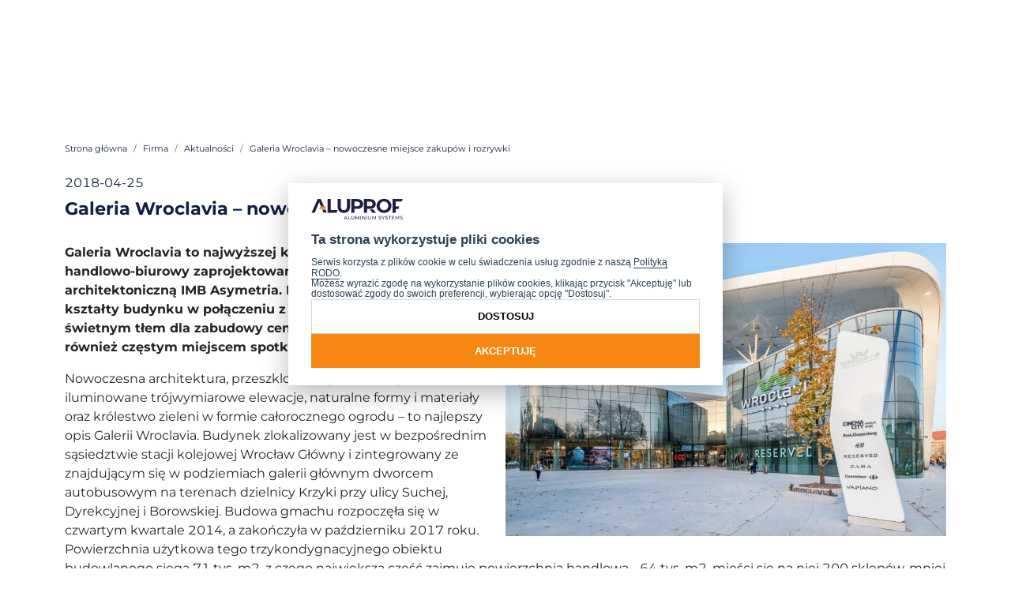

--- FILE ---
content_type: text/html; charset=utf-8
request_url: https://aluprof.com/firma/aktualnosci/galeria-wroclavia-nowoczesne-miejsce-spotkan-zakupow-i-rozrywki
body_size: 13748
content:
<!DOCTYPE html>
<html lang="pl" data-lang="pl" data-country="pl">

<head>
	<meta name="author" content="Lizard Media">
<meta charset="utf-8">
<meta http-equiv="Content-Language" content="pl">
<meta http-equiv="Content-Type" content="text/html; charset=UTF-8">
<meta name="viewport" content="width=device-width, initial-scale=1.0" />
<meta name="format-detection" content="telephone=no">
<meta name="format-detection" content="date=no">
<meta name="format-detection" content="address=no">
<meta name="facebook-domain-verification" content="w753rrr9a03zhez5z0ir97hy7tovtp">
<meta name="csrf-token" content="GFihaB1Fxf8wXfwRngKlShBBIvcPNasWSmsF3QNx">
<meta name="recaptcha-site-key" content="6LfMQ7QrAAAAAAeLJAp5gzO7nCvwqCuDgCcIrNMo">
	<meta name="robots" content="index,follow">

<meta property="og:site_name" content="ALUPROF SA"/>
<meta property="og:url" content="https://aluprof.com/firma/aktualnosci/galeria-wroclavia-nowoczesne-miejsce-spotkan-zakupow-i-rozrywki"/>
<meta property="og:type" content="website"/>

<title>Galeria wroclavia – nowoczesne miejsce zakupów i rozrywki - Aluprof</title>
<meta property="og:title" content="Galeria wroclavia – nowoczesne miejsce zakupów i rozrywki - Aluprof"/>
<meta name="description" content="Galeria Wroclavia to najwyższej klasy elegancki kompleks handlowo-biurowy zaprojektowany przez pracownię architektoniczną IMB Asymetria. Nieregularne i masywne kształty budynku w połączeniu z aluminiowymi akcentami są świetnym tłem dla zabudowy centralnego Wrocławia, jak również częstym miejscem spotkań mieszkańców miasta."/>
<meta property="og:description" content="Galeria Wroclavia to najwyższej klasy elegancki kompleks handlowo-biurowy zaprojektowany przez pracownię architektoniczną IMB Asymetria. Nieregularne i masywne kształty budynku w połączeniu z aluminiowymi akcentami są świetnym tłem dla zabudowy centralnego Wrocławia, jak również częstym miejscem spotkań mieszkańców miasta."/>
<meta property="og:image" content="https://aluprof.com/aluprof-theme/images/ogimage.jpg" />

    <link rel="alternate" hreflang="cs" href="https://aluprof.com/cz/o-nas/novinky/galeria-wroclavia-nowoczesne-miejsce-spotkan-zakupow-i-rozrywki" />
    <link rel="alternate" hreflang="fr" href="https://aluprof.com/fr/l-entreprise/actualite/le-verre-plonge-le-visiteur-dans-une-exprience-de-shopping-unique-wroclavia" />
    <link rel="alternate" hreflang="de" href="https://aluprof.com/de/uber-die-firma/aktuel/shoppen-bei-tageslicht-im-wroclavia-einkaufszentrum" />
    <link rel="alternate" hreflang="en" href="https://aluprof.com/en/company/news/galeria-wroclavia-a-modern-place-for-shopping-and-entertainment" />
    <link rel="alternate" hreflang="lt" href="https://aluprof.com/lt/firma/naujienos/galeria-wroclavia-a-modern-place-for-shopping-and-entertainment" />
    <link rel="alternate" hreflang="pl" href="https://aluprof.com/firma/aktualnosci/galeria-wroclavia-nowoczesne-miejsce-spotkan-zakupow-i-rozrywki" />
    <link rel="alternate" hreflang="ro" href="https://aluprof.com/ro/despre-companie/nouta-i/galeria-wroclavia-locul-modern-pentru-cumparaturi-i-distrac-ie" />
    <link rel="alternate" hreflang="ru" href="https://aluprof.com/ru/o-kompanii/hovosti/wroclavia-1" />
    <link rel="alternate" hreflang="nl" href="https://aluprof.com/nl/over-ons/nieuws/veel-glas-zorgt-voor-unieke-shopping-experience-in-wroclavia" />
    <link rel="alternate" hreflang="en-GB" href="https://aluprof.com/gb/company/news/galeria-wroclavia-a-modern-place-for-shopping-and-entertainment" />

<link rel="icon" type="image/png" href="/aluprof-theme/images/favicon-16x16.png" sizes="16x16">
<link rel="icon" type="image/png" href="/aluprof-theme/images/favicon-32x32.png" sizes="32x32">
<link rel="icon" type="image/png" href="/aluprof-theme/images/favicon-96x96.png" sizes="96x96">
<link rel="apple-touch-icon" href="/aluprof-theme/images/favicon-180x180.png" sizes="180x180">
<link href="/dist/bootstrap.css?v=1616541485" rel="stylesheet">
<link href="/aluprof-theme/css/font-montserrat.css?id=d2bfb8bb5b6f75b63aa8" rel="stylesheet">
<link href="/dist/aluprof.css?v=134783546" rel="stylesheet">        	<!-- Google Tag Manager -->
	<script>
		window.dataLayer = window.dataLayer || [];
		function gtag() {dataLayer.push(arguments);}
		gtag('consent', 'default', {
			'ad_storage': 'denied',
			'ad_user_data': 'denied',
			'ad_personalization': 'denied',
			'analytics_storage': 'denied',
			'functional_storage': 'denied',
			'personalization_storage': 'denied',
			'security_storage': 'denied',
			'wait_for_update': 1000,
		});
	</script>
	<script>
		var individualClients = {
			baseUrl: 'https://aluprof.com/klienci-indywidualni',
			supportedLangs: {
				pl: '/klienci-indywidualni',
				en: '/en/individual-clients',
				cs: '/cs/individualni-klienti',
				de: '/de/einzelne-kunden'
			}
		}
	</script>
	<script>
	(function(w,d,s,l,i){w[l]=w[l]||[];w[l].push({'gtm.start':
	new Date().getTime(),event:'gtm.js'});var f=d.getElementsByTagName(s)[0],
	j=d.createElement(s),dl=l!='dataLayer'?'&l='+l:'';j.async=true;j.src=
	'https://www.googletagmanager.com/gtm.js?id='+i+dl;f.parentNode.insertBefore(j,f);
	})(window,document,'script','dataLayer','GTM-KWL927R');</script>
	<!-- End Google Tag Manager -->
</head>
<body class=" dark-mode page-news-list">
<!-- Google Tag Manager (noscript) -->
<noscript><iframe src="//www.googletagmanager.com/ns.html?id=GTM-KWL927R" height="0" width="0" style="display:none;visibility:hidden"></iframe></noscript>
<!-- End Google Tag Manager (noscript) -->	
        <div id="app">
      
  


<main-navigation
  class="main-navigation"
  :nav="[{&quot;name&quot;:&quot;Producenci &lt;\/br&gt;Systemy architektoniczne&quot;,&quot;url&quot;:&quot;https:\/\/aluprof.com&quot;,&quot;id&quot;:49,&quot;target&quot;:&quot;_self&quot;,&quot;class&quot;:&quot;group-manufacturers&quot;,&quot;icon_url&quot;:null,&quot;group&quot;:&quot;manufacturers&quot;,&quot;children&quot;:[{&quot;name&quot;:&quot;Oferta&quot;,&quot;url&quot;:&quot;https:\/\/aluprof.com\/oferta&quot;,&quot;id&quot;:52,&quot;target&quot;:&quot;_self&quot;,&quot;class&quot;:&quot;site-nav--w300&quot;,&quot;icon_url&quot;:null,&quot;group&quot;:&quot;manufacturers&quot;,&quot;children&quot;:[{&quot;name&quot;:&quot;Okna aluminiowe&quot;,&quot;url&quot;:&quot;https:\/\/aluprof.com\/oferta\/okna-aluminiowe&quot;,&quot;id&quot;:53,&quot;target&quot;:&quot;_self&quot;,&quot;class&quot;:null,&quot;icon_url&quot;:null,&quot;group&quot;:&quot;manufacturers&quot;},{&quot;name&quot;:&quot;Drzwi aluminiowe&quot;,&quot;url&quot;:&quot;https:\/\/aluprof.com\/oferta\/drzwi-aluminiowe&quot;,&quot;id&quot;:807,&quot;target&quot;:&quot;_self&quot;,&quot;class&quot;:null,&quot;icon_url&quot;:null,&quot;group&quot;:&quot;manufacturers&quot;},{&quot;name&quot;:&quot;Drzwi przesuwne&quot;,&quot;url&quot;:&quot;https:\/\/aluprof.com\/oferta\/drzwi-przesuwne&quot;,&quot;id&quot;:54,&quot;target&quot;:&quot;_self&quot;,&quot;class&quot;:null,&quot;icon_url&quot;:null,&quot;group&quot;:&quot;manufacturers&quot;},{&quot;name&quot;:&quot;Fasady&quot;,&quot;url&quot;:&quot;https:\/\/aluprof.com\/oferta\/fasady&quot;,&quot;id&quot;:55,&quot;target&quot;:&quot;_self&quot;,&quot;class&quot;:null,&quot;icon_url&quot;:null,&quot;group&quot;:&quot;manufacturers&quot;},{&quot;name&quot;:&quot;\u015aciany wewn\u0119trzne&quot;,&quot;url&quot;:&quot;https:\/\/aluprof.com\/oferta\/sciany-wewnetrzne&quot;,&quot;id&quot;:808,&quot;target&quot;:&quot;_self&quot;,&quot;class&quot;:null,&quot;icon_url&quot;:null,&quot;group&quot;:&quot;manufacturers&quot;},{&quot;name&quot;:&quot;Systemy przeciwpo\u017carowe&quot;,&quot;url&quot;:&quot;https:\/\/aluprof.com\/oferta\/systemy-przeciwpozarowe&quot;,&quot;id&quot;:57,&quot;target&quot;:&quot;_self&quot;,&quot;class&quot;:null,&quot;icon_url&quot;:null,&quot;group&quot;:&quot;manufacturers&quot;},{&quot;name&quot;:&quot;Systemy antyw\u0142amaniowe&quot;,&quot;url&quot;:&quot;https:\/\/aluprof.com\/oferta\/systemy-antywlamaniowe&quot;,&quot;id&quot;:58,&quot;target&quot;:&quot;_self&quot;,&quot;class&quot;:null,&quot;icon_url&quot;:null,&quot;group&quot;:&quot;manufacturers&quot;},{&quot;name&quot;:&quot;Rozwi\u0105zania indywidualne&quot;,&quot;url&quot;:&quot;https:\/\/aluprof.com\/oferta\/rozwiazania-indywidualne&quot;,&quot;id&quot;:60,&quot;target&quot;:&quot;_self&quot;,&quot;class&quot;:null,&quot;icon_url&quot;:null,&quot;group&quot;:&quot;manufacturers&quot;},{&quot;name&quot;:&quot;Szk\u0142o przeciwpo\u017carowe&quot;,&quot;url&quot;:&quot;https:\/\/glassprof.eu\/produkty&quot;,&quot;id&quot;:0,&quot;target&quot;:&quot;_blank&quot;,&quot;class&quot;:null,&quot;icon_url&quot;:null,&quot;group&quot;:&quot;manufacturers&quot;},{&quot;name&quot;:&quot;Klamki i okucia&quot;,&quot;url&quot;:&quot;https:\/\/aluprof.com\/oferta\/klamki-i-okucia&quot;,&quot;id&quot;:789,&quot;target&quot;:&quot;_self&quot;,&quot;class&quot;:null,&quot;icon_url&quot;:null,&quot;group&quot;:&quot;manufacturers&quot;},{&quot;name&quot;:&quot;Os\u0142ony przeciws\u0142oneczne\t&quot;,&quot;url&quot;:&quot;https:\/\/aluprof.com\/oferta\/oslony-przeciwsloneczne&quot;,&quot;id&quot;:834,&quot;target&quot;:&quot;_self&quot;,&quot;class&quot;:&quot;badge-new&quot;,&quot;icon_url&quot;:null,&quot;group&quot;:&quot;manufacturers&quot;,&quot;children&quot;:[{&quot;name&quot;:&quot;\u017baluzje Fasadowe&quot;,&quot;url&quot;:&quot;https:\/\/aluprof.com\/oferta\/oslony-przeciwsloneczne\/zaluzje-fasadowe&quot;,&quot;id&quot;:863,&quot;target&quot;:&quot;_self&quot;,&quot;class&quot;:null,&quot;icon_url&quot;:null,&quot;group&quot;:&quot;manufacturers&quot;},{&quot;name&quot;:&quot;Screeny&quot;,&quot;url&quot;:&quot;https:\/\/aluprof.com\/oferta\/oslony-przeciwsloneczne\/screeny&quot;,&quot;id&quot;:865,&quot;target&quot;:&quot;_self&quot;,&quot;class&quot;:null,&quot;icon_url&quot;:null,&quot;group&quot;:&quot;manufacturers&quot;},{&quot;name&quot;:&quot;Rolety zewn\u0119trzne&quot;,&quot;url&quot;:&quot;https:\/\/aluprof.com\/oferta\/oslony-przeciwsloneczne\/rolety-zewnetrzne&quot;,&quot;id&quot;:866,&quot;target&quot;:&quot;_self&quot;,&quot;class&quot;:null,&quot;icon_url&quot;:null,&quot;group&quot;:&quot;manufacturers&quot;},{&quot;name&quot;:&quot;Moskitiery&quot;,&quot;url&quot;:&quot;https:\/\/aluprof.com\/oferta\/oslony-przeciwsloneczne\/moskitiery&quot;,&quot;id&quot;:870,&quot;target&quot;:&quot;_self&quot;,&quot;class&quot;:null,&quot;icon_url&quot;:null,&quot;group&quot;:&quot;manufacturers&quot;}]},{&quot;name&quot;:&quot;Pergole&quot;,&quot;url&quot;:&quot;https:\/\/aluprof.com\/oferta\/pergole&quot;,&quot;id&quot;:868,&quot;target&quot;:&quot;_self&quot;,&quot;class&quot;:&quot;badge-new&quot;,&quot;icon_url&quot;:null,&quot;group&quot;:&quot;manufacturers&quot;},{&quot;name&quot;:&quot;Bramy&quot;,&quot;url&quot;:&quot;https:\/\/aluprof.com\/oferta\/bramy&quot;,&quot;id&quot;:894,&quot;target&quot;:&quot;_self&quot;,&quot;class&quot;:&quot;badge-new&quot;,&quot;icon_url&quot;:null,&quot;group&quot;:&quot;manufacturers&quot;,&quot;children&quot;:[{&quot;name&quot;:&quot;Bramy gara\u017cowe&quot;,&quot;url&quot;:&quot;https:\/\/aluprof.com\/oferta\/bramy\/bramy-garazowe&quot;,&quot;id&quot;:871,&quot;target&quot;:&quot;_self&quot;,&quot;class&quot;:null,&quot;icon_url&quot;:null,&quot;group&quot;:&quot;manufacturers&quot;},{&quot;name&quot;:&quot;Bramy przemys\u0142owe&quot;,&quot;url&quot;:&quot;https:\/\/aluprof.com\/oferta\/bramy\/bramy-przemyslowe&quot;,&quot;id&quot;:872,&quot;target&quot;:&quot;_self&quot;,&quot;class&quot;:null,&quot;icon_url&quot;:null,&quot;group&quot;:&quot;manufacturers&quot;}]},{&quot;name&quot;:&quot;Kraty Handlowe&quot;,&quot;url&quot;:&quot;https:\/\/aluprof.com\/oferta\/kraty-handlowe&quot;,&quot;id&quot;:873,&quot;target&quot;:&quot;_self&quot;,&quot;class&quot;:&quot;badge-new&quot;,&quot;icon_url&quot;:null,&quot;group&quot;:&quot;manufacturers&quot;}]},{&quot;name&quot;:&quot;Realizacje&quot;,&quot;url&quot;:&quot;https:\/\/aluprof.com\/realizacje&quot;,&quot;id&quot;:69,&quot;target&quot;:&quot;_self&quot;,&quot;class&quot;:null,&quot;icon_url&quot;:null,&quot;group&quot;:&quot;manufacturers&quot;},{&quot;name&quot;:&quot;Do pobrania&quot;,&quot;url&quot;:&quot;https:\/\/aluprof.com\/producenci\/do-pobrania&quot;,&quot;id&quot;:70,&quot;target&quot;:&quot;_self&quot;,&quot;class&quot;:null,&quot;icon_url&quot;:null,&quot;group&quot;:&quot;manufacturers&quot;,&quot;children&quot;:[{&quot;name&quot;:&quot;Ulotki produktowe&quot;,&quot;url&quot;:&quot;https:\/\/aluprof.com\/producenci\/do-pobrania\/ulotki-produktowe\/systemy-architektoniczne&quot;,&quot;id&quot;:889,&quot;target&quot;:&quot;_self&quot;,&quot;class&quot;:null,&quot;icon_url&quot;:null,&quot;group&quot;:&quot;manufacturers&quot;,&quot;children&quot;:[{&quot;name&quot;:&quot;Systemy architektoniczne\t&quot;,&quot;url&quot;:&quot;https:\/\/aluprof.com\/producenci\/do-pobrania\/ulotki-produktowe\/systemy-architektoniczne&quot;,&quot;id&quot;:889,&quot;target&quot;:&quot;_self&quot;,&quot;class&quot;:null,&quot;icon_url&quot;:null,&quot;group&quot;:&quot;manufacturers&quot;},{&quot;name&quot;:&quot;Os\u0142ony przeciws\u0142oneczne&quot;,&quot;url&quot;:&quot;https:\/\/aluprof.com\/producenci\/do-pobrania\/ulotki-produktowe\/oslony-przeciwsloneczne&quot;,&quot;id&quot;:890,&quot;target&quot;:&quot;_self&quot;,&quot;class&quot;:null,&quot;icon_url&quot;:null,&quot;group&quot;:&quot;manufacturers&quot;},{&quot;name&quot;:&quot;Szk\u0142o przeciwpo\u017carowe&quot;,&quot;url&quot;:&quot;https:\/\/aluprof.com\/producenci\/do-pobrania\/ulotki-produktowe\/szklo-przeciwpozarowe&quot;,&quot;id&quot;:891,&quot;target&quot;:&quot;_self&quot;,&quot;class&quot;:null,&quot;icon_url&quot;:null,&quot;group&quot;:&quot;manufacturers&quot;}]},{&quot;name&quot;:&quot;Foldery, broszury, katalogi&quot;,&quot;url&quot;:&quot;https:\/\/aluprof.com\/producenci\/do-pobrania\/foldery-broszury-katalogi&quot;,&quot;id&quot;:73,&quot;target&quot;:&quot;_self&quot;,&quot;class&quot;:null,&quot;icon_url&quot;:null,&quot;group&quot;:&quot;manufacturers&quot;},{&quot;name&quot;:&quot;Dokumenty firmowe&quot;,&quot;url&quot;:&quot;https:\/\/aluprof.com\/producenci\/do-pobrania\/dokumenty-firmowe&quot;,&quot;id&quot;:74,&quot;target&quot;:&quot;_self&quot;,&quot;class&quot;:null,&quot;icon_url&quot;:null,&quot;group&quot;:&quot;manufacturers&quot;,&quot;children&quot;:[{&quot;name&quot;:&quot;Og\u00f3lne warunki sprzeda\u017cy i dostawy&quot;,&quot;url&quot;:&quot;https:\/\/aluprof.com\/producenci\/do-pobrania\/dokumenty-firmowe\/ogolne-warunki-sprzedazy-i-dostawy-aluprof-sa&quot;,&quot;id&quot;:778,&quot;target&quot;:&quot;_self&quot;,&quot;class&quot;:null,&quot;icon_url&quot;:null,&quot;group&quot;:&quot;manufacturers&quot;}]},{&quot;name&quot;:&quot;Logo&quot;,&quot;url&quot;:&quot;https:\/\/aluprof.com\/producenci\/do-pobrania#logo&quot;,&quot;id&quot;:0,&quot;target&quot;:&quot;_self&quot;,&quot;class&quot;:null,&quot;icon_url&quot;:null,&quot;group&quot;:&quot;manufacturers&quot;},{&quot;name&quot;:&quot;Prezentacje i filmy&quot;,&quot;url&quot;:&quot;https:\/\/aluprof.com\/producenci\/do-pobrania#videos&quot;,&quot;id&quot;:0,&quot;target&quot;:&quot;_self&quot;,&quot;class&quot;:null,&quot;icon_url&quot;:null,&quot;group&quot;:&quot;manufacturers&quot;},{&quot;name&quot;:&quot;Alubook&quot;,&quot;url&quot;:&quot;https:\/\/aluprof.com\/producenci\/do-pobrania\/alubook&quot;,&quot;id&quot;:653,&quot;target&quot;:&quot;_self&quot;,&quot;class&quot;:null,&quot;icon_url&quot;:null,&quot;group&quot;:&quot;manufacturers&quot;},{&quot;name&quot;:&quot;Pliki BIM&quot;,&quot;url&quot;:&quot;https:\/\/aluprof.com\/bim-wyszukiwarka&quot;,&quot;id&quot;:637,&quot;target&quot;:&quot;_self&quot;,&quot;class&quot;:null,&quot;icon_url&quot;:null,&quot;group&quot;:&quot;manufacturers&quot;},{&quot;name&quot;:&quot;E-katalog - os\u0142ony przeciws\u0142oneczne&quot;,&quot;url&quot;:&quot;https:\/\/katalog.aluprof.com\/pl&quot;,&quot;id&quot;:0,&quot;target&quot;:&quot;_self&quot;,&quot;class&quot;:null,&quot;icon_url&quot;:null,&quot;group&quot;:&quot;manufacturers&quot;}]},{&quot;name&quot;:&quot;Szkolenia&quot;,&quot;url&quot;:&quot;https:\/\/aluprof.com\/szkolenia&quot;,&quot;id&quot;:83,&quot;target&quot;:&quot;_self&quot;,&quot;class&quot;:null,&quot;icon_url&quot;:null,&quot;group&quot;:&quot;manufacturers&quot;},{&quot;name&quot;:&quot;Strefa autoryzowana&quot;,&quot;url&quot;:&quot;#&quot;,&quot;id&quot;:902,&quot;target&quot;:&quot;_self&quot;,&quot;class&quot;:null,&quot;icon_url&quot;:null,&quot;group&quot;:&quot;manufacturers&quot;,&quot;children&quot;:[{&quot;name&quot;:&quot;Aluprof&quot;,&quot;url&quot;:&quot;https:\/\/strefa.aluprof.com\/login&quot;,&quot;id&quot;:0,&quot;target&quot;:&quot;_blank&quot;,&quot;class&quot;:null,&quot;icon_url&quot;:null,&quot;group&quot;:&quot;manufacturers&quot;},{&quot;name&quot;:&quot;Selt by Aluprof&quot;,&quot;url&quot;:&quot;https:\/\/b2b.selt.com\/Login&quot;,&quot;id&quot;:0,&quot;target&quot;:&quot;_blank&quot;,&quot;class&quot;:null,&quot;icon_url&quot;:null,&quot;group&quot;:&quot;manufacturers&quot;}]},{&quot;name&quot;:&quot;Showroom&quot;,&quot;url&quot;:&quot;https:\/\/aluprof.com\/showroom&quot;,&quot;id&quot;:522,&quot;target&quot;:&quot;_self&quot;,&quot;class&quot;:null,&quot;icon_url&quot;:null,&quot;group&quot;:&quot;manufacturers&quot;},{&quot;name&quot;:&quot;Blog&quot;,&quot;url&quot;:&quot;https:\/\/aluprof.com\/blog&quot;,&quot;id&quot;:0,&quot;target&quot;:&quot;_self&quot;,&quot;class&quot;:null,&quot;icon_url&quot;:null,&quot;group&quot;:&quot;manufacturers&quot;},{&quot;name&quot;:&quot;Firma&quot;,&quot;url&quot;:&quot;https:\/\/aluprof.com\/firma&quot;,&quot;id&quot;:36,&quot;target&quot;:&quot;_self&quot;,&quot;class&quot;:&quot;mobile-nav__item--order1 group-all&quot;,&quot;icon_url&quot;:null,&quot;group&quot;:&quot;manufacturers&quot;,&quot;children&quot;:[{&quot;name&quot;:&quot;Zarz\u0105d&quot;,&quot;url&quot;:&quot;https:\/\/aluprof.com\/firma\/zarzad&quot;,&quot;id&quot;:37,&quot;target&quot;:&quot;_self&quot;,&quot;class&quot;:null,&quot;icon_url&quot;:null,&quot;group&quot;:&quot;manufacturers&quot;},{&quot;name&quot;:&quot;Grupa kapita\u0142owa&quot;,&quot;url&quot;:&quot;https:\/\/aluprof.com\/firma\/grupa-kapitalowa&quot;,&quot;id&quot;:38,&quot;target&quot;:&quot;_self&quot;,&quot;class&quot;:null,&quot;icon_url&quot;:null,&quot;group&quot;:&quot;manufacturers&quot;},{&quot;name&quot;:&quot;Dla akcjonariuszy&quot;,&quot;url&quot;:&quot;https:\/\/aluprof.com\/firma\/informacje-dla-akcjonariuszy&quot;,&quot;id&quot;:629,&quot;target&quot;:&quot;_self&quot;,&quot;class&quot;:null,&quot;icon_url&quot;:null,&quot;group&quot;:&quot;manufacturers&quot;,&quot;children&quot;:[{&quot;name&quot;:&quot;Strategia podatkowa&quot;,&quot;url&quot;:&quot;https:\/\/aluprof.com\/firma\/informacje-dla-akcjonariuszy\/strategia-podatkowa&quot;,&quot;id&quot;:753,&quot;target&quot;:&quot;_self&quot;,&quot;class&quot;:null,&quot;icon_url&quot;:null,&quot;group&quot;:&quot;manufacturers&quot;}]},{&quot;name&quot;:&quot;Centrum bada\u0144&quot;,&quot;url&quot;:&quot;https:\/\/aluprof.com\/firma\/centrum-badan&quot;,&quot;id&quot;:39,&quot;target&quot;:&quot;_self&quot;,&quot;class&quot;:null,&quot;icon_url&quot;:null,&quot;group&quot;:&quot;manufacturers&quot;,&quot;children&quot;:[{&quot;name&quot;:&quot;Centrum bada\u0144 i innowacji&quot;,&quot;url&quot;:&quot;https:\/\/aluprof.com\/firma\/centrum-badan\/centrum-badan-i-innowacji&quot;,&quot;id&quot;:41,&quot;target&quot;:&quot;_self&quot;,&quot;class&quot;:null,&quot;icon_url&quot;:null,&quot;group&quot;:&quot;manufacturers&quot;}]},{&quot;name&quot;:&quot;Lakiernia&quot;,&quot;url&quot;:&quot;https:\/\/aluprof.com\/firma\/lakiernia&quot;,&quot;id&quot;:90,&quot;target&quot;:&quot;_self&quot;,&quot;class&quot;:null,&quot;icon_url&quot;:null,&quot;group&quot;:&quot;manufacturers&quot;},{&quot;name&quot;:&quot;Zr\u00f3wnowa\u017cony rozw\u00f3j&quot;,&quot;url&quot;:&quot;https:\/\/aluprof.com\/firma\/zrownowazony-rozwoj&quot;,&quot;id&quot;:576,&quot;target&quot;:&quot;_self&quot;,&quot;class&quot;:null,&quot;icon_url&quot;:null,&quot;group&quot;:&quot;manufacturers&quot;,&quot;children&quot;:[{&quot;name&quot;:&quot;Ochrona \u015brodowiska&quot;,&quot;url&quot;:&quot;https:\/\/aluprof.com\/firma\/zrownowazony-rozwoj\/ochrona-srodowiska&quot;,&quot;id&quot;:362,&quot;target&quot;:&quot;_self&quot;,&quot;class&quot;:null,&quot;icon_url&quot;:null,&quot;group&quot;:&quot;manufacturers&quot;},{&quot;name&quot;:&quot;Sygnali\u015bci&quot;,&quot;url&quot;:&quot;https:\/\/aluprof.com\/firma\/zrownowazony-rozwoj\/sygnalisci&quot;,&quot;id&quot;:839,&quot;target&quot;:&quot;_self&quot;,&quot;class&quot;:null,&quot;icon_url&quot;:null,&quot;group&quot;:&quot;manufacturers&quot;},{&quot;name&quot;:&quot;Low Carbon&quot;,&quot;url&quot;:&quot;https:\/\/aluprof.com\/firma\/zrownowazony-rozwoj\/low-carbon&quot;,&quot;id&quot;:859,&quot;target&quot;:&quot;_self&quot;,&quot;class&quot;:null,&quot;icon_url&quot;:null,&quot;group&quot;:&quot;manufacturers&quot;}]},{&quot;name&quot;:&quot;Kariera&quot;,&quot;url&quot;:&quot;https:\/\/aluprof.com\/firma\/kariera&quot;,&quot;id&quot;:42,&quot;target&quot;:&quot;_self&quot;,&quot;class&quot;:null,&quot;icon_url&quot;:null,&quot;group&quot;:&quot;manufacturers&quot;,&quot;children&quot;:[{&quot;name&quot;:&quot;Proces rekrutacyjny&quot;,&quot;url&quot;:&quot;https:\/\/aluprof.com\/firma\/kariera\/proces-rekrutacyjny&quot;,&quot;id&quot;:44,&quot;target&quot;:&quot;_self&quot;,&quot;class&quot;:null,&quot;icon_url&quot;:null,&quot;group&quot;:&quot;manufacturers&quot;,&quot;children&quot;:[{&quot;name&quot;:&quot;Rodo&quot;,&quot;url&quot;:&quot;https:\/\/aluprof.com\/firma\/rodo&quot;,&quot;id&quot;:78,&quot;target&quot;:&quot;_self&quot;,&quot;class&quot;:null,&quot;icon_url&quot;:null,&quot;group&quot;:&quot;manufacturers&quot;}]},{&quot;name&quot;:&quot;Polityka personalna&quot;,&quot;url&quot;:&quot;https:\/\/aluprof.com\/firma\/kariera\/proces-rekrutacyjny#polityka-personalna&quot;,&quot;id&quot;:0,&quot;target&quot;:&quot;_self&quot;,&quot;class&quot;:null,&quot;icon_url&quot;:null,&quot;group&quot;:&quot;manufacturers&quot;},{&quot;name&quot;:&quot;Oferty pracy&quot;,&quot;url&quot;:&quot;https:\/\/aluprof.com\/firma\/kariera\/proces-rekrutacyjny#oferty-pracy&quot;,&quot;id&quot;:0,&quot;target&quot;:&quot;_self&quot;,&quot;class&quot;:null,&quot;icon_url&quot;:null,&quot;group&quot;:&quot;manufacturers&quot;},{&quot;name&quot;:&quot;Sta\u017ce i praktyki&quot;,&quot;url&quot;:&quot;https:\/\/aluprof.com\/firma\/kariera\/staze&quot;,&quot;id&quot;:45,&quot;target&quot;:&quot;_self&quot;,&quot;class&quot;:null,&quot;icon_url&quot;:null,&quot;group&quot;:&quot;manufacturers&quot;},{&quot;name&quot;:&quot;Wsp\u00f3\u0142praca z uczelniami&quot;,&quot;url&quot;:&quot;https:\/\/aluprof.com\/firma\/kariera\/wspolpraca-z-uczelniami&quot;,&quot;id&quot;:555,&quot;target&quot;:&quot;_self&quot;,&quot;class&quot;:null,&quot;icon_url&quot;:null,&quot;group&quot;:&quot;manufacturers&quot;}]},{&quot;name&quot;:&quot;Dotacje eu&quot;,&quot;url&quot;:&quot;https:\/\/aluprof.com\/firma\/dotacje-eu&quot;,&quot;id&quot;:47,&quot;target&quot;:&quot;_self&quot;,&quot;class&quot;:null,&quot;icon_url&quot;:null,&quot;group&quot;:&quot;manufacturers&quot;},{&quot;name&quot;:&quot;Aktualno\u015bci&quot;,&quot;url&quot;:&quot;https:\/\/aluprof.com\/firma\/aktualnosci&quot;,&quot;id&quot;:65,&quot;target&quot;:&quot;_self&quot;,&quot;class&quot;:null,&quot;icon_url&quot;:null,&quot;group&quot;:&quot;manufacturers&quot;,&quot;active&quot;:true},{&quot;name&quot;:&quot;Przetargi&quot;,&quot;url&quot;:&quot;http:\/\/przetargi.aluprof.com&quot;,&quot;id&quot;:0,&quot;target&quot;:&quot;_blank&quot;,&quot;class&quot;:null,&quot;icon_url&quot;:null,&quot;group&quot;:&quot;manufacturers&quot;},{&quot;name&quot;:&quot;Newsletter&quot;,&quot;url&quot;:&quot;https:\/\/aluprof.com\/newsletter&quot;,&quot;id&quot;:76,&quot;target&quot;:&quot;_self&quot;,&quot;class&quot;:null,&quot;icon_url&quot;:null,&quot;group&quot;:&quot;manufacturers&quot;}],&quot;active&quot;:true},{&quot;name&quot;:&quot;Kontakt&quot;,&quot;url&quot;:&quot;https:\/\/aluprof.com\/kontakt&quot;,&quot;id&quot;:822,&quot;target&quot;:&quot;_self&quot;,&quot;class&quot;:null,&quot;icon_url&quot;:null,&quot;group&quot;:&quot;manufacturers&quot;}],&quot;active&quot;:true},{&quot;name&quot;:&quot;Producenci &lt;\/br&gt;Os\u0142ony przeciws\u0142oneczne&quot;,&quot;url&quot;:&quot;https:\/\/aluprof.com\/oferta\/oslony-przeciwsloneczne&quot;,&quot;id&quot;:0,&quot;target&quot;:&quot;_self&quot;,&quot;class&quot;:null,&quot;icon_url&quot;:null,&quot;group&quot;:&quot;manufacturers&quot;},{&quot;name&quot;:&quot;Architekci&quot;,&quot;url&quot;:&quot;https:\/\/aluprof.com\/oferta&quot;,&quot;id&quot;:52,&quot;target&quot;:&quot;_self&quot;,&quot;class&quot;:&quot;group-architects&quot;,&quot;icon_url&quot;:null,&quot;group&quot;:&quot;architects&quot;,&quot;children&quot;:[{&quot;name&quot;:&quot;Oferta&quot;,&quot;url&quot;:&quot;https:\/\/aluprof.com\/oferta&quot;,&quot;id&quot;:52,&quot;target&quot;:&quot;_self&quot;,&quot;class&quot;:null,&quot;icon_url&quot;:null,&quot;group&quot;:&quot;architects&quot;,&quot;children&quot;:[{&quot;name&quot;:&quot;Okna aluminiowe&quot;,&quot;url&quot;:&quot;https:\/\/aluprof.com\/oferta\/okna-aluminiowe&quot;,&quot;id&quot;:53,&quot;target&quot;:&quot;_self&quot;,&quot;class&quot;:null,&quot;icon_url&quot;:null,&quot;group&quot;:&quot;architects&quot;},{&quot;name&quot;:&quot;Drzwi aluminiowe&quot;,&quot;url&quot;:&quot;https:\/\/aluprof.com\/oferta\/drzwi-aluminiowe&quot;,&quot;id&quot;:807,&quot;target&quot;:&quot;_self&quot;,&quot;class&quot;:null,&quot;icon_url&quot;:null,&quot;group&quot;:&quot;architects&quot;},{&quot;name&quot;:&quot;Drzwi przesuwne&quot;,&quot;url&quot;:&quot;https:\/\/aluprof.com\/oferta\/drzwi-przesuwne&quot;,&quot;id&quot;:54,&quot;target&quot;:&quot;_self&quot;,&quot;class&quot;:null,&quot;icon_url&quot;:null,&quot;group&quot;:&quot;architects&quot;},{&quot;name&quot;:&quot;Fasady&quot;,&quot;url&quot;:&quot;https:\/\/aluprof.com\/oferta\/fasady&quot;,&quot;id&quot;:55,&quot;target&quot;:&quot;_self&quot;,&quot;class&quot;:null,&quot;icon_url&quot;:null,&quot;group&quot;:&quot;architects&quot;},{&quot;name&quot;:&quot;\u015aciany wewn\u0119trzne&quot;,&quot;url&quot;:&quot;https:\/\/aluprof.com\/oferta\/sciany-wewnetrzne&quot;,&quot;id&quot;:808,&quot;target&quot;:&quot;_self&quot;,&quot;class&quot;:null,&quot;icon_url&quot;:null,&quot;group&quot;:&quot;architects&quot;},{&quot;name&quot;:&quot;Systemy przeciwpo\u017carowe&quot;,&quot;url&quot;:&quot;https:\/\/aluprof.com\/oferta\/systemy-przeciwpozarowe&quot;,&quot;id&quot;:57,&quot;target&quot;:&quot;_self&quot;,&quot;class&quot;:null,&quot;icon_url&quot;:null,&quot;group&quot;:&quot;architects&quot;},{&quot;name&quot;:&quot;Systemy antyw\u0142amaniowe&quot;,&quot;url&quot;:&quot;https:\/\/aluprof.com\/oferta\/systemy-antywlamaniowe&quot;,&quot;id&quot;:58,&quot;target&quot;:&quot;_self&quot;,&quot;class&quot;:null,&quot;icon_url&quot;:null,&quot;group&quot;:&quot;architects&quot;},{&quot;name&quot;:&quot;Rozwi\u0105zania indywidualne&quot;,&quot;url&quot;:&quot;https:\/\/aluprof.com\/oferta\/rozwiazania-indywidualne&quot;,&quot;id&quot;:60,&quot;target&quot;:&quot;_self&quot;,&quot;class&quot;:null,&quot;icon_url&quot;:null,&quot;group&quot;:&quot;architects&quot;},{&quot;name&quot;:&quot;Szk\u0142o przeciwpo\u017carowe&quot;,&quot;url&quot;:&quot;https:\/\/glassprof.eu\/produkty&quot;,&quot;id&quot;:0,&quot;target&quot;:&quot;_self&quot;,&quot;class&quot;:null,&quot;icon_url&quot;:null,&quot;group&quot;:&quot;architects&quot;},{&quot;name&quot;:&quot;Klamki i okucia&quot;,&quot;url&quot;:&quot;https:\/\/aluprof.com\/oferta\/klamki-i-okucia&quot;,&quot;id&quot;:789,&quot;target&quot;:&quot;_self&quot;,&quot;class&quot;:null,&quot;icon_url&quot;:null,&quot;group&quot;:&quot;architects&quot;},{&quot;name&quot;:&quot;Os\u0142ony przeciws\u0142oneczne&quot;,&quot;url&quot;:&quot;https:\/\/aluprof.com\/oferta\/oslony-przeciwsloneczne&quot;,&quot;id&quot;:834,&quot;target&quot;:&quot;_self&quot;,&quot;class&quot;:&quot;badge-new&quot;,&quot;icon_url&quot;:null,&quot;group&quot;:&quot;architects&quot;,&quot;children&quot;:[{&quot;name&quot;:&quot;\u017baluzje Fasadowe&quot;,&quot;url&quot;:&quot;https:\/\/aluprof.com\/oferta\/oslony-przeciwsloneczne\/zaluzje-fasadowe&quot;,&quot;id&quot;:863,&quot;target&quot;:&quot;_self&quot;,&quot;class&quot;:null,&quot;icon_url&quot;:null,&quot;group&quot;:&quot;architects&quot;},{&quot;name&quot;:&quot;Screeny&quot;,&quot;url&quot;:&quot;https:\/\/aluprof.com\/oferta\/oslony-przeciwsloneczne\/screeny&quot;,&quot;id&quot;:865,&quot;target&quot;:&quot;_self&quot;,&quot;class&quot;:null,&quot;icon_url&quot;:null,&quot;group&quot;:&quot;architects&quot;},{&quot;name&quot;:&quot;Rolety zewn\u0119trzne&quot;,&quot;url&quot;:&quot;https:\/\/aluprof.com\/oferta\/oslony-przeciwsloneczne\/rolety-zewnetrzne&quot;,&quot;id&quot;:866,&quot;target&quot;:&quot;_self&quot;,&quot;class&quot;:null,&quot;icon_url&quot;:null,&quot;group&quot;:&quot;architects&quot;},{&quot;name&quot;:&quot;Moskitiery&quot;,&quot;url&quot;:&quot;https:\/\/aluprof.com\/oferta\/oslony-przeciwsloneczne\/moskitiery&quot;,&quot;id&quot;:870,&quot;target&quot;:&quot;_self&quot;,&quot;class&quot;:null,&quot;icon_url&quot;:null,&quot;group&quot;:&quot;architects&quot;}]},{&quot;name&quot;:&quot;Pergole&quot;,&quot;url&quot;:&quot;https:\/\/aluprof.com\/oferta\/pergole&quot;,&quot;id&quot;:868,&quot;target&quot;:&quot;_self&quot;,&quot;class&quot;:&quot;badge-new&quot;,&quot;icon_url&quot;:null,&quot;group&quot;:&quot;architects&quot;},{&quot;name&quot;:&quot;Bramy&quot;,&quot;url&quot;:&quot;https:\/\/aluprof.com\/oferta\/bramy&quot;,&quot;id&quot;:894,&quot;target&quot;:&quot;_self&quot;,&quot;class&quot;:&quot;badge-new&quot;,&quot;icon_url&quot;:null,&quot;group&quot;:&quot;architects&quot;,&quot;children&quot;:[{&quot;name&quot;:&quot;Bramy gara\u017cowe&quot;,&quot;url&quot;:&quot;https:\/\/aluprof.com\/oferta\/bramy\/bramy-garazowe&quot;,&quot;id&quot;:871,&quot;target&quot;:&quot;_self&quot;,&quot;class&quot;:null,&quot;icon_url&quot;:null,&quot;group&quot;:&quot;architects&quot;},{&quot;name&quot;:&quot;Bramy przemys\u0142owe&quot;,&quot;url&quot;:&quot;https:\/\/aluprof.com\/oferta\/bramy\/bramy-przemyslowe&quot;,&quot;id&quot;:872,&quot;target&quot;:&quot;_self&quot;,&quot;class&quot;:null,&quot;icon_url&quot;:null,&quot;group&quot;:&quot;architects&quot;}]},{&quot;name&quot;:&quot;Kraty Handlowe&quot;,&quot;url&quot;:&quot;https:\/\/aluprof.com\/oferta\/kraty-handlowe&quot;,&quot;id&quot;:873,&quot;target&quot;:&quot;_self&quot;,&quot;class&quot;:&quot;badge-new&quot;,&quot;icon_url&quot;:null,&quot;group&quot;:&quot;architects&quot;}]},{&quot;name&quot;:&quot;Realizacje&quot;,&quot;url&quot;:&quot;https:\/\/aluprof.com\/realizacje&quot;,&quot;id&quot;:69,&quot;target&quot;:&quot;_self&quot;,&quot;class&quot;:null,&quot;icon_url&quot;:null,&quot;group&quot;:&quot;architects&quot;},{&quot;name&quot;:&quot;Do pobrania&quot;,&quot;url&quot;:&quot;https:\/\/aluprof.com\/architekci\/do-pobrania&quot;,&quot;id&quot;:365,&quot;target&quot;:&quot;_self&quot;,&quot;class&quot;:null,&quot;icon_url&quot;:null,&quot;group&quot;:&quot;architects&quot;,&quot;children&quot;:[{&quot;name&quot;:&quot;Ulotki produktowe&quot;,&quot;url&quot;:&quot;https:\/\/aluprof.com\/architekci\/do-pobrania\/ulotki-produktowe&quot;,&quot;id&quot;:509,&quot;target&quot;:&quot;_self&quot;,&quot;class&quot;:null,&quot;icon_url&quot;:null,&quot;group&quot;:&quot;architects&quot;,&quot;children&quot;:[{&quot;name&quot;:&quot;Systemy architektoniczne\t&quot;,&quot;url&quot;:&quot;https:\/\/aluprof.com\/producenci\/do-pobrania\/ulotki-produktowe\/systemy-architektoniczne&quot;,&quot;id&quot;:889,&quot;target&quot;:&quot;_self&quot;,&quot;class&quot;:null,&quot;icon_url&quot;:null,&quot;group&quot;:&quot;architects&quot;},{&quot;name&quot;:&quot;Os\u0142ony przeciws\u0142oneczne&quot;,&quot;url&quot;:&quot;https:\/\/aluprof.com\/producenci\/do-pobrania\/ulotki-produktowe\/oslony-przeciwsloneczne&quot;,&quot;id&quot;:890,&quot;target&quot;:&quot;_self&quot;,&quot;class&quot;:null,&quot;icon_url&quot;:null,&quot;group&quot;:&quot;architects&quot;},{&quot;name&quot;:&quot;Szk\u0142o przeciwpo\u017carowe&quot;,&quot;url&quot;:&quot;https:\/\/aluprof.com\/producenci\/do-pobrania\/ulotki-produktowe\/szklo-przeciwpozarowe&quot;,&quot;id&quot;:891,&quot;target&quot;:&quot;_self&quot;,&quot;class&quot;:null,&quot;icon_url&quot;:null,&quot;group&quot;:&quot;architects&quot;}]},{&quot;name&quot;:&quot;Foldery, broszury, katalogi&quot;,&quot;url&quot;:&quot;https:\/\/aluprof.com\/architekci\/do-pobrania\/foldery-broszury-katalogi&quot;,&quot;id&quot;:511,&quot;target&quot;:&quot;_self&quot;,&quot;class&quot;:null,&quot;icon_url&quot;:null,&quot;group&quot;:&quot;architects&quot;},{&quot;name&quot;:&quot;Dokumenty firmowe&quot;,&quot;url&quot;:&quot;https:\/\/aluprof.com\/architekci\/do-pobrania\/dokumenty-firmowe&quot;,&quot;id&quot;:878,&quot;target&quot;:&quot;_self&quot;,&quot;class&quot;:null,&quot;icon_url&quot;:null,&quot;group&quot;:&quot;architects&quot;,&quot;children&quot;:[{&quot;name&quot;:&quot;Og\u00f3lne warunki sprzeda\u017cy i dostawy&quot;,&quot;url&quot;:&quot;https:\/\/aluprof.com\/architekci\/do-pobrania\/dokumenty-firmowe\/ogolne-warunki-sprzedazy-i-dostawy-aluprof-sa&quot;,&quot;id&quot;:879,&quot;target&quot;:&quot;_self&quot;,&quot;class&quot;:null,&quot;icon_url&quot;:null,&quot;group&quot;:&quot;architects&quot;}]},{&quot;name&quot;:&quot;Logo&quot;,&quot;url&quot;:&quot;https:\/\/aluprof.com\/architekci\/do-pobrania#logo&quot;,&quot;id&quot;:0,&quot;target&quot;:&quot;_self&quot;,&quot;class&quot;:null,&quot;icon_url&quot;:null,&quot;group&quot;:&quot;architects&quot;},{&quot;name&quot;:&quot;Prezentacje i filmy&quot;,&quot;url&quot;:&quot;https:\/\/aluprof.com\/architekci\/do-pobrania#videos&quot;,&quot;id&quot;:0,&quot;target&quot;:&quot;_self&quot;,&quot;class&quot;:null,&quot;icon_url&quot;:null,&quot;group&quot;:&quot;architects&quot;},{&quot;name&quot;:&quot;Alubook&quot;,&quot;url&quot;:&quot;https:\/\/aluprof.com\/architekci\/do-pobrania\/alubook&quot;,&quot;id&quot;:654,&quot;target&quot;:&quot;_self&quot;,&quot;class&quot;:null,&quot;icon_url&quot;:null,&quot;group&quot;:&quot;architects&quot;},{&quot;name&quot;:&quot;Pliki BIM&quot;,&quot;url&quot;:&quot;https:\/\/aluprof.com\/bim-wyszukiwarka&quot;,&quot;id&quot;:637,&quot;target&quot;:&quot;_self&quot;,&quot;class&quot;:null,&quot;icon_url&quot;:null,&quot;group&quot;:&quot;architects&quot;},{&quot;name&quot;:&quot;E-katalog - os\u0142ony przeciws\u0142oneczne&quot;,&quot;url&quot;:&quot;https:\/\/katalog.aluprof.com\/pl&quot;,&quot;id&quot;:0,&quot;target&quot;:&quot;_self&quot;,&quot;class&quot;:null,&quot;icon_url&quot;:null,&quot;group&quot;:&quot;architects&quot;}]},{&quot;name&quot;:&quot;Szkolenia&quot;,&quot;url&quot;:&quot;https:\/\/aluprof.com\/szkolenia&quot;,&quot;id&quot;:83,&quot;target&quot;:&quot;_self&quot;,&quot;class&quot;:null,&quot;icon_url&quot;:null,&quot;group&quot;:&quot;architects&quot;},{&quot;name&quot;:&quot;Baza wiedzy&quot;,&quot;url&quot;:&quot;https:\/\/aluprof.com\/architekci\/baza-wiedzy&quot;,&quot;id&quot;:682,&quot;target&quot;:&quot;_self&quot;,&quot;class&quot;:null,&quot;icon_url&quot;:null,&quot;group&quot;:&quot;architects&quot;},{&quot;name&quot;:&quot;Blog&quot;,&quot;url&quot;:&quot;https:\/\/aluprof.com\/blog&quot;,&quot;id&quot;:0,&quot;target&quot;:&quot;_self&quot;,&quot;class&quot;:null,&quot;icon_url&quot;:null,&quot;group&quot;:&quot;architects&quot;},{&quot;name&quot;:&quot;Showroom&quot;,&quot;url&quot;:&quot;https:\/\/aluprof.com\/showroom&quot;,&quot;id&quot;:522,&quot;target&quot;:&quot;_self&quot;,&quot;class&quot;:null,&quot;icon_url&quot;:null,&quot;group&quot;:&quot;architects&quot;},{&quot;name&quot;:&quot;Firma&quot;,&quot;url&quot;:&quot;https:\/\/aluprof.com\/firma&quot;,&quot;id&quot;:36,&quot;target&quot;:&quot;_self&quot;,&quot;class&quot;:null,&quot;icon_url&quot;:null,&quot;group&quot;:&quot;architects&quot;,&quot;children&quot;:[{&quot;name&quot;:&quot;Zarz\u0105d&quot;,&quot;url&quot;:&quot;https:\/\/aluprof.com\/firma\/zarzad&quot;,&quot;id&quot;:37,&quot;target&quot;:&quot;_self&quot;,&quot;class&quot;:null,&quot;icon_url&quot;:null,&quot;group&quot;:&quot;architects&quot;},{&quot;name&quot;:&quot;Grupa kapita\u0142owa&quot;,&quot;url&quot;:&quot;https:\/\/aluprof.com\/firma\/grupa-kapitalowa&quot;,&quot;id&quot;:38,&quot;target&quot;:&quot;_self&quot;,&quot;class&quot;:null,&quot;icon_url&quot;:null,&quot;group&quot;:&quot;architects&quot;},{&quot;name&quot;:&quot;Dla akcjonariuszy&quot;,&quot;url&quot;:&quot;https:\/\/aluprof.com\/firma\/informacje-dla-akcjonariuszy&quot;,&quot;id&quot;:629,&quot;target&quot;:&quot;_self&quot;,&quot;class&quot;:null,&quot;icon_url&quot;:null,&quot;group&quot;:&quot;architects&quot;,&quot;children&quot;:[{&quot;name&quot;:&quot;Strategia podatkowa&quot;,&quot;url&quot;:&quot;https:\/\/aluprof.com\/firma\/informacje-dla-akcjonariuszy\/strategia-podatkowa&quot;,&quot;id&quot;:753,&quot;target&quot;:&quot;_self&quot;,&quot;class&quot;:null,&quot;icon_url&quot;:null,&quot;group&quot;:&quot;architects&quot;}]},{&quot;name&quot;:&quot;Centrum bada\u0144&quot;,&quot;url&quot;:&quot;https:\/\/aluprof.com\/firma\/centrum-badan&quot;,&quot;id&quot;:39,&quot;target&quot;:&quot;_self&quot;,&quot;class&quot;:null,&quot;icon_url&quot;:null,&quot;group&quot;:&quot;architects&quot;,&quot;children&quot;:[{&quot;name&quot;:&quot;Centrum bada\u0144 i innowacji&quot;,&quot;url&quot;:&quot;https:\/\/aluprof.com\/firma\/centrum-badan\/centrum-badan-i-innowacji&quot;,&quot;id&quot;:41,&quot;target&quot;:&quot;_self&quot;,&quot;class&quot;:null,&quot;icon_url&quot;:null,&quot;group&quot;:&quot;architects&quot;}]},{&quot;name&quot;:&quot;Lakiernia&quot;,&quot;url&quot;:&quot;https:\/\/aluprof.com\/firma\/lakiernia&quot;,&quot;id&quot;:90,&quot;target&quot;:&quot;_self&quot;,&quot;class&quot;:null,&quot;icon_url&quot;:null,&quot;group&quot;:&quot;architects&quot;},{&quot;name&quot;:&quot;Zr\u00f3wnowa\u017cony rozw\u00f3j&quot;,&quot;url&quot;:&quot;https:\/\/aluprof.com\/firma\/zrownowazony-rozwoj&quot;,&quot;id&quot;:576,&quot;target&quot;:&quot;_self&quot;,&quot;class&quot;:null,&quot;icon_url&quot;:null,&quot;group&quot;:&quot;architects&quot;,&quot;children&quot;:[{&quot;name&quot;:&quot;Ochrona \u015brodowiska&quot;,&quot;url&quot;:&quot;https:\/\/aluprof.com\/firma\/zrownowazony-rozwoj\/ochrona-srodowiska&quot;,&quot;id&quot;:362,&quot;target&quot;:&quot;_self&quot;,&quot;class&quot;:null,&quot;icon_url&quot;:null,&quot;group&quot;:&quot;architects&quot;},{&quot;name&quot;:&quot;Sygnali\u015bci&quot;,&quot;url&quot;:&quot;https:\/\/aluprof.com\/firma\/zrownowazony-rozwoj\/sygnalisci&quot;,&quot;id&quot;:839,&quot;target&quot;:&quot;_self&quot;,&quot;class&quot;:null,&quot;icon_url&quot;:null,&quot;group&quot;:&quot;architects&quot;},{&quot;name&quot;:&quot;Low Carbon&quot;,&quot;url&quot;:&quot;https:\/\/aluprof.com\/firma\/zrownowazony-rozwoj\/low-carbon&quot;,&quot;id&quot;:859,&quot;target&quot;:&quot;_self&quot;,&quot;class&quot;:null,&quot;icon_url&quot;:null,&quot;group&quot;:&quot;architects&quot;}]},{&quot;name&quot;:&quot;Kariera&quot;,&quot;url&quot;:&quot;https:\/\/aluprof.com\/firma\/kariera&quot;,&quot;id&quot;:42,&quot;target&quot;:&quot;_self&quot;,&quot;class&quot;:null,&quot;icon_url&quot;:null,&quot;group&quot;:&quot;architects&quot;,&quot;children&quot;:[{&quot;name&quot;:&quot;Proces rekrutacyjny&quot;,&quot;url&quot;:&quot;https:\/\/aluprof.com\/firma\/kariera\/proces-rekrutacyjny&quot;,&quot;id&quot;:44,&quot;target&quot;:&quot;_self&quot;,&quot;class&quot;:null,&quot;icon_url&quot;:null,&quot;group&quot;:&quot;architects&quot;,&quot;children&quot;:[{&quot;name&quot;:&quot;Rodo&quot;,&quot;url&quot;:&quot;https:\/\/aluprof.com\/firma\/rodo&quot;,&quot;id&quot;:78,&quot;target&quot;:&quot;_self&quot;,&quot;class&quot;:null,&quot;icon_url&quot;:null,&quot;group&quot;:&quot;architects&quot;}]},{&quot;name&quot;:&quot;Polityka personalna&quot;,&quot;url&quot;:&quot;https:\/\/aluprof.com\/firma\/kariera\/proces-rekrutacyjny#polityka-personalna&quot;,&quot;id&quot;:0,&quot;target&quot;:&quot;_self&quot;,&quot;class&quot;:null,&quot;icon_url&quot;:null,&quot;group&quot;:&quot;architects&quot;},{&quot;name&quot;:&quot;Oferty pracy&quot;,&quot;url&quot;:&quot;https:\/\/aluprof.com\/firma\/kariera\/proces-rekrutacyjny#oferty-pracy&quot;,&quot;id&quot;:0,&quot;target&quot;:&quot;_self&quot;,&quot;class&quot;:null,&quot;icon_url&quot;:null,&quot;group&quot;:&quot;architects&quot;},{&quot;name&quot;:&quot;Sta\u017ce i praktyki&quot;,&quot;url&quot;:&quot;https:\/\/aluprof.com\/firma\/kariera\/staze&quot;,&quot;id&quot;:45,&quot;target&quot;:&quot;_self&quot;,&quot;class&quot;:null,&quot;icon_url&quot;:null,&quot;group&quot;:&quot;architects&quot;},{&quot;name&quot;:&quot;Wsp\u00f3\u0142praca z uczelniami&quot;,&quot;url&quot;:&quot;https:\/\/aluprof.com\/firma\/kariera\/wspolpraca-z-uczelniami&quot;,&quot;id&quot;:555,&quot;target&quot;:&quot;_self&quot;,&quot;class&quot;:null,&quot;icon_url&quot;:null,&quot;group&quot;:&quot;architects&quot;}]},{&quot;name&quot;:&quot;Dotacje eu&quot;,&quot;url&quot;:&quot;https:\/\/aluprof.com\/firma\/dotacje-eu&quot;,&quot;id&quot;:47,&quot;target&quot;:&quot;_self&quot;,&quot;class&quot;:null,&quot;icon_url&quot;:null,&quot;group&quot;:&quot;architects&quot;},{&quot;name&quot;:&quot;Aktualno\u015bci&quot;,&quot;url&quot;:&quot;https:\/\/aluprof.com\/firma\/aktualnosci&quot;,&quot;id&quot;:65,&quot;target&quot;:&quot;_self&quot;,&quot;class&quot;:null,&quot;icon_url&quot;:null,&quot;group&quot;:&quot;architects&quot;,&quot;active&quot;:true},{&quot;name&quot;:&quot;Przetargi&quot;,&quot;url&quot;:&quot;http:\/\/przetargi.aluprof.com&quot;,&quot;id&quot;:0,&quot;target&quot;:&quot;_self&quot;,&quot;class&quot;:null,&quot;icon_url&quot;:null,&quot;group&quot;:&quot;architects&quot;},{&quot;name&quot;:&quot;Media&quot;,&quot;url&quot;:&quot;https:\/\/aluprof.com\/firma\/media&quot;,&quot;id&quot;:66,&quot;target&quot;:&quot;_self&quot;,&quot;class&quot;:null,&quot;icon_url&quot;:null,&quot;group&quot;:&quot;architects&quot;,&quot;children&quot;:[{&quot;name&quot;:&quot;Newsletter&quot;,&quot;url&quot;:&quot;https:\/\/aluprof.com\/newsletter&quot;,&quot;id&quot;:76,&quot;target&quot;:&quot;_self&quot;,&quot;class&quot;:null,&quot;icon_url&quot;:null,&quot;group&quot;:&quot;architects&quot;}]}],&quot;active&quot;:true},{&quot;name&quot;:&quot;Kontakt&quot;,&quot;url&quot;:&quot;https:\/\/aluprof.com\/kontakt&quot;,&quot;id&quot;:822,&quot;target&quot;:&quot;_self&quot;,&quot;class&quot;:null,&quot;icon_url&quot;:null,&quot;group&quot;:&quot;architects&quot;},{&quot;name&quot;:&quot;BIM&quot;,&quot;url&quot;:&quot;https:\/\/aluprof.com\/bim-wyszukiwarka&quot;,&quot;id&quot;:637,&quot;target&quot;:&quot;_self&quot;,&quot;class&quot;:null,&quot;icon_url&quot;:null,&quot;group&quot;:&quot;architects&quot;}],&quot;active&quot;:true},{&quot;name&quot;:&quot;Klienci indywidualni&quot;,&quot;url&quot;:&quot;https:\/\/aluprof.com\/klienci-indywidualni&quot;,&quot;id&quot;:810,&quot;target&quot;:&quot;_self&quot;,&quot;class&quot;:&quot;group-individual&quot;,&quot;icon_url&quot;:null,&quot;group&quot;:&quot;individual&quot;,&quot;children&quot;:[{&quot;name&quot;:&quot;Oferta&quot;,&quot;url&quot;:&quot;https:\/\/aluprof.com\/klienci-indywidualni\/oferta&quot;,&quot;id&quot;:811,&quot;target&quot;:&quot;_self&quot;,&quot;class&quot;:null,&quot;icon_url&quot;:null,&quot;group&quot;:&quot;individual&quot;,&quot;children&quot;:[{&quot;name&quot;:&quot;Okna aluminiowe&quot;,&quot;url&quot;:&quot;https:\/\/aluprof.com\/klienci-indywidualni\/oferta\/okna-aluminiowe&quot;,&quot;id&quot;:812,&quot;target&quot;:&quot;_self&quot;,&quot;class&quot;:null,&quot;icon_url&quot;:null,&quot;group&quot;:&quot;individual&quot;},{&quot;name&quot;:&quot;Drzwi aluminiowe&quot;,&quot;url&quot;:&quot;https:\/\/aluprof.com\/klienci-indywidualni\/oferta\/drzwi-aluminiowe&quot;,&quot;id&quot;:813,&quot;target&quot;:&quot;_self&quot;,&quot;class&quot;:null,&quot;icon_url&quot;:null,&quot;group&quot;:&quot;individual&quot;},{&quot;name&quot;:&quot;Drzwi przesuwne&quot;,&quot;url&quot;:&quot;https:\/\/aluprof.com\/klienci-indywidualni\/oferta\/drzwi-przesuwne&quot;,&quot;id&quot;:814,&quot;target&quot;:&quot;_self&quot;,&quot;class&quot;:null,&quot;icon_url&quot;:null,&quot;group&quot;:&quot;individual&quot;},{&quot;name&quot;:&quot;Fasady aluminiowe&quot;,&quot;url&quot;:&quot;https:\/\/aluprof.com\/klienci-indywidualni\/oferta\/fasady-aluminiowe&quot;,&quot;id&quot;:815,&quot;target&quot;:&quot;_self&quot;,&quot;class&quot;:null,&quot;icon_url&quot;:null,&quot;group&quot;:&quot;individual&quot;},{&quot;name&quot;:&quot;Bezpieczny dom&quot;,&quot;url&quot;:&quot;https:\/\/aluprof.com\/klienci-indywidualni\/oferta\/bezpieczny-dom&quot;,&quot;id&quot;:817,&quot;target&quot;:&quot;_self&quot;,&quot;class&quot;:null,&quot;icon_url&quot;:null,&quot;group&quot;:&quot;individual&quot;},{&quot;name&quot;:&quot;Klamki i okucia&quot;,&quot;url&quot;:&quot;https:\/\/aluprof.com\/klienci-indywidualni\/oferta\/klamki-i-okucia&quot;,&quot;id&quot;:818,&quot;target&quot;:&quot;_self&quot;,&quot;class&quot;:null,&quot;icon_url&quot;:null,&quot;group&quot;:&quot;individual&quot;},{&quot;name&quot;:&quot;Os\u0142ony przeciws\u0142oneczne&quot;,&quot;url&quot;:&quot;https:\/\/aluprof.com\/klienci-indywidualni\/oferta\/oslony-przeciwsloneczne&quot;,&quot;id&quot;:895,&quot;target&quot;:&quot;_self&quot;,&quot;class&quot;:&quot;badge-new&quot;,&quot;icon_url&quot;:null,&quot;group&quot;:&quot;individual&quot;,&quot;children&quot;:[{&quot;name&quot;:&quot;\u017baluzje Fasadowe&quot;,&quot;url&quot;:&quot;https:\/\/aluprof.com\/klienci-indywidualni\/oferta\/oslony-przeciwsloneczne\/zaluzje-fasadowe&quot;,&quot;id&quot;:896,&quot;target&quot;:&quot;_self&quot;,&quot;class&quot;:null,&quot;icon_url&quot;:null,&quot;group&quot;:&quot;individual&quot;},{&quot;name&quot;:&quot;Screeny&quot;,&quot;url&quot;:&quot;https:\/\/aluprof.com\/klienci-indywidualni\/oferta\/oslony-przeciwsloneczne\/screeny&quot;,&quot;id&quot;:897,&quot;target&quot;:&quot;_self&quot;,&quot;class&quot;:null,&quot;icon_url&quot;:null,&quot;group&quot;:&quot;individual&quot;},{&quot;name&quot;:&quot;Rolety zewn\u0119trzne&quot;,&quot;url&quot;:&quot;https:\/\/aluprof.com\/klienci-indywidualni\/oferta\/oslony-przeciwsloneczne\/rolety-zewnetrzne&quot;,&quot;id&quot;:898,&quot;target&quot;:&quot;_self&quot;,&quot;class&quot;:null,&quot;icon_url&quot;:null,&quot;group&quot;:&quot;individual&quot;},{&quot;name&quot;:&quot;Moskitiery&quot;,&quot;url&quot;:&quot;https:\/\/aluprof.com\/klienci-indywidualni\/oferta\/oslony-przeciwsloneczne\/moskitiery&quot;,&quot;id&quot;:899,&quot;target&quot;:&quot;_self&quot;,&quot;class&quot;:null,&quot;icon_url&quot;:null,&quot;group&quot;:&quot;individual&quot;}]},{&quot;name&quot;:&quot;Bramy&quot;,&quot;url&quot;:&quot;https:\/\/aluprof.com\/klienci-indywidualni\/oferta\/bramy&quot;,&quot;id&quot;:900,&quot;target&quot;:&quot;_self&quot;,&quot;class&quot;:&quot;badge-new&quot;,&quot;icon_url&quot;:null,&quot;group&quot;:&quot;individual&quot;}]},{&quot;name&quot;:&quot;Realizacje&quot;,&quot;url&quot;:&quot;https:\/\/aluprof.com\/realizacje?categories=30,5&quot;,&quot;id&quot;:0,&quot;target&quot;:&quot;_self&quot;,&quot;class&quot;:null,&quot;icon_url&quot;:null,&quot;group&quot;:&quot;individual&quot;},{&quot;name&quot;:&quot;Gdzie kupi\u0107&quot;,&quot;url&quot;:&quot;https:\/\/aluprof.com\/klienci-indywidualni\/gdzie-kupic&quot;,&quot;id&quot;:819,&quot;target&quot;:&quot;_self&quot;,&quot;class&quot;:null,&quot;icon_url&quot;:null,&quot;group&quot;:&quot;individual&quot;},{&quot;name&quot;:&quot;Konfigurator okien&quot;,&quot;url&quot;:&quot;https:\/\/konfigurator.aluprof.com\/&quot;,&quot;id&quot;:0,&quot;target&quot;:&quot;_self&quot;,&quot;class&quot;:null,&quot;icon_url&quot;:null,&quot;group&quot;:&quot;individual&quot;},{&quot;name&quot;:&quot;Konfigurator drzwi&quot;,&quot;url&quot;:&quot;https:\/\/konfiguratord.aluprof.com\/pl\/&quot;,&quot;id&quot;:0,&quot;target&quot;:&quot;_self&quot;,&quot;class&quot;:null,&quot;icon_url&quot;:null,&quot;group&quot;:&quot;individual&quot;},{&quot;name&quot;:&quot;Blog&quot;,&quot;url&quot;:&quot;https:\/\/aluprof.com\/blog&quot;,&quot;id&quot;:809,&quot;target&quot;:&quot;_self&quot;,&quot;class&quot;:null,&quot;icon_url&quot;:null,&quot;group&quot;:&quot;individual&quot;},{&quot;name&quot;:&quot;Showroom&quot;,&quot;url&quot;:&quot;https:\/\/aluprof.com\/showroom&quot;,&quot;id&quot;:522,&quot;target&quot;:&quot;_self&quot;,&quot;class&quot;:null,&quot;icon_url&quot;:null,&quot;group&quot;:&quot;individual&quot;},{&quot;name&quot;:&quot;Kontakt&quot;,&quot;url&quot;:&quot;https:\/\/aluprof.com\/kontakt&quot;,&quot;id&quot;:822,&quot;target&quot;:&quot;_self&quot;,&quot;class&quot;:null,&quot;icon_url&quot;:null,&quot;group&quot;:&quot;individual&quot;}]}]"
  :langs="[{&quot;code&quot;:&quot;gb&quot;,&quot;name&quot;:&quot;Angielski (GB)&quot;,&quot;url&quot;:&quot;\/gb&quot;,&quot;url_main&quot;:&quot;https:\/\/aluprof.com\/gb&quot;},{&quot;code&quot;:&quot;en&quot;,&quot;name&quot;:&quot;Angielski (Global)&quot;,&quot;url&quot;:&quot;https:\/\/aluprof.com\/en\/company\/news&quot;,&quot;url_main&quot;:&quot;https:\/\/aluprof.com\/en&quot;},{&quot;code&quot;:&quot;us&quot;,&quot;name&quot;:&quot;Angielski (US)&quot;,&quot;url&quot;:&quot;https:\/\/aluprof.com\/us\/company\/news&quot;,&quot;url_main&quot;:&quot;https:\/\/aluprof.com\/us&quot;},{&quot;code&quot;:&quot;bg&quot;,&quot;name&quot;:&quot;Bu\u0142garski&quot;,&quot;url&quot;:&quot;https:\/\/aluprof.com\/bg\/firma\/novini&quot;,&quot;url_main&quot;:&quot;https:\/\/aluprof.com\/bg&quot;},{&quot;code&quot;:&quot;hr&quot;,&quot;name&quot;:&quot;Chorwacki&quot;,&quot;url&quot;:&quot;https:\/\/aluprof.com\/hr\/drustvo\/news&quot;,&quot;url_main&quot;:&quot;https:\/\/aluprof.com\/hr&quot;},{&quot;code&quot;:&quot;cs&quot;,&quot;name&quot;:&quot;Czeski&quot;,&quot;url&quot;:&quot;https:\/\/aluprof.com\/cz\/o-nas\/novinky&quot;,&quot;url_main&quot;:&quot;https:\/\/aluprof.com\/cz&quot;},{&quot;code&quot;:&quot;fi&quot;,&quot;name&quot;:&quot;Fi\u0144ski&quot;,&quot;url&quot;:&quot;https:\/\/aluprof.com\/fi\/liiketoiminta\/uutiset&quot;,&quot;url_main&quot;:&quot;https:\/\/aluprof.com\/fi&quot;},{&quot;code&quot;:&quot;fr&quot;,&quot;name&quot;:&quot;Francuski&quot;,&quot;url&quot;:&quot;https:\/\/aluprof.com\/fr\/l-entreprise\/actualite&quot;,&quot;url_main&quot;:&quot;https:\/\/aluprof.com\/fr&quot;},{&quot;code&quot;:&quot;lt&quot;,&quot;name&quot;:&quot;Litewski&quot;,&quot;url&quot;:&quot;https:\/\/aluprof.com\/lt\/firma\/naujienos&quot;,&quot;url_main&quot;:&quot;https:\/\/aluprof.com\/lt&quot;},{&quot;code&quot;:&quot;nl&quot;,&quot;name&quot;:&quot;Niderlandzki&quot;,&quot;url&quot;:&quot;https:\/\/aluprof.com\/nl\/over-ons\/nieuws&quot;,&quot;url_main&quot;:&quot;https:\/\/aluprof.com\/nl&quot;},{&quot;code&quot;:&quot;de&quot;,&quot;name&quot;:&quot;Niemiecki&quot;,&quot;url&quot;:&quot;https:\/\/aluprof.com\/de\/uber-die-firma\/aktuel&quot;,&quot;url_main&quot;:&quot;https:\/\/aluprof.com\/de&quot;},{&quot;code&quot;:&quot;pl&quot;,&quot;name&quot;:&quot;Polski&quot;,&quot;url&quot;:&quot;https:\/\/aluprof.com\/firma\/aktualnosci&quot;,&quot;url_main&quot;:&quot;https:\/\/aluprof.com&quot;,&quot;selected&quot;:true},{&quot;code&quot;:&quot;pt&quot;,&quot;name&quot;:&quot;Portugalski&quot;,&quot;url&quot;:&quot;https:\/\/aluprof.com\/pt\/empresa\/noticias&quot;,&quot;url_main&quot;:&quot;https:\/\/aluprof.com\/pt&quot;},{&quot;code&quot;:&quot;ru&quot;,&quot;name&quot;:&quot;Rosyjski&quot;,&quot;url&quot;:&quot;https:\/\/aluprof.com\/ru\/o-kompanii\/hovosti&quot;,&quot;url_main&quot;:&quot;https:\/\/aluprof.com\/ru&quot;},{&quot;code&quot;:&quot;ro&quot;,&quot;name&quot;:&quot;Rumu\u0144ski&quot;,&quot;url&quot;:&quot;https:\/\/aluprof.com\/ro\/despre-companie\/nouta-i&quot;,&quot;url_main&quot;:&quot;https:\/\/aluprof.com\/ro&quot;},{&quot;code&quot;:&quot;ua&quot;,&quot;name&quot;:&quot;Ukrai\u0144ski&quot;,&quot;url&quot;:&quot;https:\/\/aluprof.com\/ua\/kompaniya\/novini&quot;,&quot;url_main&quot;:&quot;https:\/\/aluprof.com\/ua&quot;},{&quot;code&quot;:&quot;hu&quot;,&quot;name&quot;:&quot;W\u0119gierski&quot;,&quot;url&quot;:&quot;https:\/\/aluprof.com\/hu\/cegunkrol\/hirek&quot;,&quot;url_main&quot;:&quot;https:\/\/aluprof.com\/hu&quot;},{&quot;code&quot;:&quot;it&quot;,&quot;name&quot;:&quot;W\u0142oski&quot;,&quot;url&quot;:&quot;https:\/\/aluprof.com\/it\/chi-siamo\/attualita&quot;,&quot;url_main&quot;:&quot;https:\/\/aluprof.com\/it&quot;}]"
  :allowed-individual-langs="[&quot;pl&quot;,&quot;en&quot;,&quot;de&quot;,&quot;cs&quot;,&quot;gb&quot;]"
  :individual-paths="[&quot;\/klienci-indywidualni&quot;,&quot;\/individual-clients&quot;,&quot;\/privatkunden&quot;,&quot;\/individualni-klienti&quot;]"
  :individual-hashes="[&quot;#klienci-indywidualni&quot;,&quot;#individual-client&quot;,&quot;#einzelkunde&quot;,&quot;#individu\u00e1ln\u00ed-klient&quot;]"
  :custom-gb-url="'/gb/living'"
>
    <template v-slot:logo>
        <svg xmlns="http://www.w3.org/2000/svg" width="165.256" height="37.465" viewBox="0 0 165.256 37.465"><g><path class="navy" d="M26.587 13.702H15.695l-1.916 4.619h10.855Z" fill="#f68712"/><path d="M29.144.423h5.713v20.029h12.377l-1.947 4.655H29.144Zm18.165 13.824V.424h5.713v13.612c0 4.69 2.045 6.63 5.5 6.63 3.491 0 5.5-1.939 5.5-6.63V.424h5.642v13.823c0 7.264-4.161 11.284-11.179 11.284s-11.176-4.02-11.176-11.284M87.778 9.38c0-2.715-1.763-4.3-5.254-4.3h-4.655v8.567h4.655c3.491 0 5.254-1.587 5.254-4.267m5.783 0c0 5.501-4.13 8.922-10.72 8.922h-4.972v6.806h-5.713V.423h10.685c6.595 0 10.72 3.421 10.72 8.957m45.507 3.386a7.53 7.53 0 0 0-7.723-7.9 7.53 7.53 0 0 0-7.722 7.9 7.53 7.53 0 0 0 7.722 7.9 7.53 7.53 0 0 0 7.723-7.9m-21.229 0C117.839 5.431 123.552 0 131.345 0c7.758 0 13.506 5.4 13.506 12.766s-5.748 12.765-13.506 12.765c-7.793 0-13.506-5.43-13.506-12.765m34.556-7.758v8.694h6.918l-2.147 4.62h-4.771v6.786h-5.713V.423h18.575l-2.038 4.585Zm-40.529 14.38h-6.367l4.94 5.72h6.367Z" fill="#fff"/><path d="M110.564 9.38c0-2.715-1.763-4.3-5.254-4.3h-4.655v8.567h4.655c3.491 0 5.254-1.587 5.254-4.267m5.783 0c0 5.501-4.13 8.922-10.72 8.922h-4.972v6.806h-5.713V.423h10.685c6.595 0 10.72 3.421 10.72 8.957m-99.376 4.323h5.626L16.64.438h-5.654L0 25.108h5.846L13.782 6.03Zm10.692 11.4h-5.969l-2.369-5.7h5.819Zm35.455 10.048-1.329-3.018-1.328 3.018Zm.308.7h-3.273l-.679 1.544h-.906l2.79-6.159h.871l2.8 6.159h-.926Zm3.053-4.615h.88v5.393h3.335v.765h-4.215Zm5.604 3.502v-3.5h.88v3.465c0 1.364.625 1.98 1.733 1.98s1.742-.617 1.742-1.98v-3.467h.854v3.5a2.417 2.417 0 0 1-2.609 2.729 2.42 2.42 0 0 1-2.6-2.727m13.259 2.657-.008-4.487-2.227 3.739h-.4l-2.23-3.713v4.461h-.844v-6.159h.721l2.569 4.329 2.534-4.329h.721l.009 6.159Zm3.229-6.159h.88v6.159h-.88Zm8.56 0v6.159h-.721l-3.7-4.593v4.593h-.88v-6.159h.721l3.7 4.593v-4.593Zm2.384 0h.88v6.159h-.88Zm3.211 3.502v-3.5h.88v3.465c0 1.364.625 1.98 1.733 1.98s1.742-.617 1.742-1.98v-3.467h.854v3.5a2.417 2.417 0 0 1-2.609 2.729 2.42 2.42 0 0 1-2.6-2.727m13.259 2.657-.008-4.487-2.226 3.739h-.4l-2.231-3.713v4.461h-.845v-6.159h.721l2.569 4.329 2.535-4.329h.721l.009 6.159Zm5.569-.707.326-.686a3.17 3.17 0 0 0 2.032.713c1.065 0 1.522-.414 1.522-.95 0-1.5-3.731-.554-3.731-2.842 0-.95.739-1.76 2.358-1.76a3.6 3.6 0 0 1 1.979.546l-.29.7a3.2 3.2 0 0 0-1.689-.5c-1.047 0-1.5.44-1.5.977 0 1.5 3.731.563 3.731 2.824 0 .941-.757 1.751-2.384 1.751a3.66 3.66 0 0 1-2.354-.773m8.789-1.422v2.129h-.871v-2.148l-2.451-4.011h.941l1.976 3.247 1.983-3.247h.871Zm3.176 1.422.326-.686a3.17 3.17 0 0 0 2.032.713c1.065 0 1.522-.414 1.522-.95 0-1.5-3.731-.554-3.731-2.842 0-.95.739-1.76 2.358-1.76a3.6 3.6 0 0 1 1.979.546l-.29.7a3.2 3.2 0 0 0-1.689-.5c-1.047 0-1.5.44-1.5.977 0 1.5 3.731.563 3.731 2.824 0 .941-.757 1.751-2.384 1.751a3.66 3.66 0 0 1-2.354-.773m7.703-4.686h-2.116v-.766h5.094v.766h-2.112v5.393h-.866Zm8.943 4.627v.765h-4.47v-6.158h4.347v.765h-3.466v1.892h3.088v.748h-3.088v1.988Zm7.672.766-.008-4.487-2.226 3.739h-.4l-2.231-3.713v4.461h-.845v-6.159h.721l2.569 4.329 2.535-4.329h.721l.009 6.159Zm2.665-.707.326-.686a3.17 3.17 0 0 0 2.032.713c1.065 0 1.522-.414 1.522-.95 0-1.5-3.731-.554-3.731-2.842 0-.95.739-1.76 2.358-1.76a3.6 3.6 0 0 1 1.979.546l-.29.7a3.2 3.2 0 0 0-1.689-.5c-1.047 0-1.5.44-1.5.977 0 1.5 3.731.563 3.731 2.824 0 .941-.757 1.751-2.384 1.751a3.66 3.66 0 0 1-2.354-.773" fill="#fff"/></g></svg>
    </template>

<template v-slot:widgets>
        						    <div class="social-media">
        <a class="social-media__item" href="https://www.facebook.com/Aluprof/" rel="nofollow" target="_blank"><img class="lazyload" data-src="/dist/assets/icons/facebook-logo.svg" alt="facebook" /></a>
            <a class="social-media__item" href="https://www.instagram.com/aluprof_aluminium_systems/" rel="nofollow" target="_blank"><img class="lazyload" data-src="/dist/assets/icons/instagram-logo.svg" alt="instagram" /></a>
            <a class="social-media__item" href="https://www.youtube.com/@ALUPROFALUMINIUMSYSTEMS" rel="nofollow" target="_blank"><img class="lazyload" data-src="/dist/assets/icons/youtube-logo.svg" alt="youtube" /></a>
            <a class="social-media__item" href="https://www.linkedin.com/company/aluprof/" rel="nofollow" target="_blank"><img class="lazyload" data-src="/dist/assets/icons/linkedin-logo.svg" alt="linkedin" /></a>
    	</div>        <div class="search-wrapper">
            <div class="input-group">
                <form method="GET" action="https://aluprof.com/wyszukiwanie" class="search">
                    <input type="text" name="term"
                        placeholder="" class="search__input">
					<input type="hidden" name="context" readonly="readonly" value="">
					<input type="hidden" name="page" readonly="readonly" value="">					
                    <button class="search__submit" type="submit">
                        <img alt="search"
                            src="data:image/svg+xml,%3csvg%20xmlns='http://www.w3.org/2000/svg'%20width='19.485'%20height='19.484'%20viewBox='0%200%2019.485%2019.484'%3e%3cpath%20id='noun-loupe-5648153'%20d='M259.858,267.165a7.273,7.273,0,0,0,4.716-1.73L271,271.858a.609.609,0,0,0,.861-.861l-6.423-6.423a7.3,7.3,0,1,0-5.577,2.591Zm0-13.4a6.089,6.089,0,1,1-6.089,6.089A6.1,6.1,0,0,1,259.858,253.77Z'%20transform='translate(-252.551%20-252.552)'%20fill='%23fff'/%3e%3c/svg%3e">
                    </button>
                </form>
            </div>
        </div>
    </template>

   <template v-slot:euflag>
        
    
<a href="https://aluprof.com/firma/dotacje-eu" class="eu-projects-sticker" style="width:69px">
            <img src="https://aluprof.com/files/static_page_images/logo_eu_pl.webp" alt="Projekty wspomagane środkami Unijnymi" />
    </a>
   </template>
</main-navigation>
      


<nav aria-label="breadcrumb" class="container">
	<ul class="breadcrumb" itemscope itemtype="http://schema.org/BreadcrumbList">
		<li class="breadcrumb-item" itemprop="itemListElement" itemscope itemtype="http://schema.org/ListItem">
			<a class="breadcrumb-link" itemprop="item" href="https://aluprof.com">
				<span itemprop="name">Strona główna</span>
			</a>
			<meta itemprop="position" content="1" />
		</li>
									<li class="breadcrumb-item"  itemprop="itemListElement" itemscope itemtype="http://schema.org/ListItem" aria-current="page">
					<a class="breadcrumb-link" itemprop="item" href="https://aluprof.com/firma">
						<span itemprop="name">Firma</span>
					</a>
					<meta itemprop="position" content="2" />
				</li>
							<li class="breadcrumb-item"  itemprop="itemListElement" itemscope itemtype="http://schema.org/ListItem" aria-current="page">
					<a class="breadcrumb-link" itemprop="item" href="https://aluprof.com/firma/aktualnosci">
						<span itemprop="name">Aktualności</span>
					</a>
					<meta itemprop="position" content="3" />
				</li>
							<li class="breadcrumb-item" active itemprop="itemListElement" itemscope itemtype="http://schema.org/ListItem" aria-current="page">
					<a class="breadcrumb-link" itemprop="item" href="https://aluprof.com/firma/aktualnosci/galeria-wroclavia-nowoczesne-miejsce-spotkan-zakupow-i-rozrywki">
						<span itemprop="name">Galeria Wroclavia – nowoczesne miejsce zakupów i rozrywki </span>
					</a>
					<meta itemprop="position" content="4" />
				</li>
						</ul>
</nav>
<div class="container alu-list">
  <div class="row">
        <div class="col-12">
            <p class="mb-0 text-secondary mt-4">2018-04-25</p>
            <p class="h3 text-left m-0 pb-4 heading"><b>Galeria Wroclavia – nowoczesne miejsce zakupów i rozrywki </b></p>
        </div>
    </div>
  	
  <div class="wrap-floating-image">
	  
  	<div class="floating-image-right">
	  				<img src="/files/news_images/12103_0.webp" class="img-fluid" alt="Galeria Wroclavia – nowoczesne miejsce zakupów i rozrywki ">
			  	</div>

  	<div class="left">
					<p><strong>Galeria Wroclavia to najwyższej klasy elegancki kompleks handlowo-biurowy zaprojektowany przez pracownię architektoniczną IMB Asymetria. Nieregularne i masywne kształty budynku w połączeniu z aluminiowymi akcentami są świetnym tłem dla zabudowy centralnego Wrocławia, jak również częstym miejscem spotkań mieszkańców miasta.</strong></p>
			  		<p>
				<p>Nowoczesna architektura, przeszklone wejścia i dachy, iluminowane trójwymiarowe elewacje, naturalne formy i materiały oraz królestwo zieleni w formie całorocznego ogrodu – to najlepszy opis Galerii Wroclavia. Budynek zlokalizowany jest w bezpośrednim sąsiedztwie stacji kolejowej Wrocław Główny i zintegrowany ze znajdującym się w podziemiach galerii głównym dworcem autobusowym na terenach dzielnicy Krzyki przy ulicy Suchej, Dyrekcyjnej i Borowskiej. Budowa gmachu rozpoczęła się w czwartym kwartale 2014, a zakończyła w październiku 2017 roku. Powierzchnia użytkowa tego trzykondygnacyjnego obiektu budowlanego sięga 71 tys. m2, z czego największą część zajmuje powierzchnia handlowa - 64 tys. m2, mieści się na niej 200 sklepów, mniej powierzchnia biurowa - 7 tys. m2. Obiekt pod jednym dachem skupia mnóstwo sklepów, restauracji, kawiarni, punktów usługowych, a także kompleks kinowy, całodobowy klub fitness czy salę zabaw dla dzieci. Wroclavia to przykład doskonałego połączenia funkcji komercyjnych i publicznych, zrealizowanego jednocześnie z architektonicznym rozmachem i dbałością zarówno o komfort użytkowników, jak i o środowisko naturalne.</p>
<p>Oświetlenie? Najlepsze naturalne!</p>
<p>Unikalna i przyjazna atmosfera Wroclavii to zasługa naturalnego światła, wpadającego przez 10 świetlików dachowych, wykonanych w systemie ALUPROF MB-SR60N DACHY. System ten to konstrukcja opracowana i zastosowana po raz pierwszy w obiekcie Galerii Katowickiej, daje możliwości wykonywania skomplikowanych konstrukcji dachowych o bardzo dobrej szczelności i izolacyjności termicznej. – Zastosowano w nim profile aluminiowe o szerokości 60 mm i wysokiej wytrzymałości. Szczelność systemu zapewnia płaszczowa uszczelka EPDM. Jej połączenia, podobnie jak uszczelnienie szyb, wykonano za pomocą fugi silikonowej – tłumaczy Bożena Ryszka, Dyrektor Marketingu w Aluprof SA</p>
<p>Zbiór listew do szklenia zastosowanych w systemie ALUPROF MB-SR60N DACHY ułatwił wykonanie połączeń o kątach i w zakresie od 0 do 20 stopni i zastosowanie szyb o różnych kształtach np. trapezowych i trójkątnych. – Dzięki temu możliwe było uzyskanie dużej dowolności w zakresie kształtowania konstrukcji tej bryły – dodaje Bożena Ryszka. W Galerii Wroclavia wykonane w tym systemie dachy stanowią w sumie ok. 3 tys. m2 przeszkleń.</p>
<p>Duże przeszklenia pionowe, okna, drzwi oraz transparentne przegrody przeciwpożarowe budynku to także konstrukcje, w których znalazły zastosowanie systemy ALUPROF: ściana słupowo-ryglowa MB-SR50N, system okienno-drzwiowy MB-86, ścianki i drzwi wewnętrzne MB-45 a także przegrody przeciwpożarowe MB-78EI oraz MB-118EI.</p>
<p>Ekologia z certyfikatem</p>
<p>Ogromna powierzchnia centrum obejmuje nie tylko funkcje typowo handlowe, usługowe i rozrywkowe, bowiem znajdują się tu także miejsca relaksu, zieleń, ogrody i fontanna. Zielone tarasy Wroclavii mają łączną powierzchnię ponad 4 tys. m2 i zajmują przestrzeń większą niż połowa piłkarskiego boiska. Duża część elewacji Wroclavii przy ul. Joannitów ma formę całorocznej zielonej ściany. We wnętrzach obiektu znajduje się także naturalna, żywa zieleń umilająca odwiedzającym wizytę w galerii.</p>
<p>Wszystkie te rozwiązania przyczyniły się do stworzenia atmosfery bliskości natury w samym centrum miasta, ale nie są jedynymi elementami świadczącymi o dbałości projektantów i inwestora o przyjazny charakter obiektu dla jego użytkowników i środowiska. Już na etapie projektowo-budowlanym część handlowa Wroclavii uzyskała certyfikat BREEAM w stopniu Excellent, osiągając 81,3 proc. punktów, co jest jak do tej pory najwyższym w całej Europie rezultatem dla centrum handlowego w budowie. W ramach certyfikacji BREEAM wykonano kompleksowe analizy i prognozy dotyczące kilkudziesięciu obszarów oddziaływania budynku na ludzi i środowisko, zużycia energii i wody oraz ich monitoringu, emisji dwutlenku węgla, zarządzania odpadami, dostępu do transportu publicznego, a także zrównoważonego zarządzania całym budynkiem. Podczas budowy Galerii Wrocłavii zastosowano m.in. specjalnie zaprojektowany detektor wycieków, który pozwolił na monitorowanie zużycia wody, czujniki ruchu regulujące natężenie światła oraz urządzenia pozwalające na redukcję CO². Dbałość o środowisko naturalne ma jednak w tym obiekcie jeszcze jeden wymiar: w planach inwestora jest zamontowanie na dachu centrum uli dla pszczół, aby te mogły zapylać rośliny kwitnące w okolicach Wroclavii, a przy okazji wytwarzać miód.</p>
<p>Galeria Wroclavia dzięki innowacyjnej konstrukcji, wyjątkowej ofercie handlowej, wysokiej jakości obsługi i standardu wykończenia oraz wielu rozwiązaniom proekologicznym jest miejscem chętnie odwiedzanym przez mieszkańców miasta i całego Dolnego Śląska. Jest przy tym obiektem sprawiającym doskonałe wrażenie i to nie tylko z perspektywy jego użytkowników, ale przede wszystkim miłośników architektury nowoczesnej, do czego m.in. przyczyniła się także firma Aluprof.</p>
	  		</p> 
	</div>  

  </div>
  </div>
<div class="container alu-list">    
	    <!-- EXTRA -->
        <div class="row">
        <div class="col-12">
            
        </div>
    </div>
        <!-- END EXTRA -->
</div>

<!-- GALLERY -->
                                                <div class="container-fluid bg-light mt-5">
    <div class="container">
        <div class="col-12">
            <p class="h3 text-left m-0 py-4 py-xl-5 heading"><b>Galeria</b></p>
        </div>
    </div>
    <div class="row">
        <div class="col-12 pb-5">
        <!-- COMPONENT PAGE GALLERY SLIDER -->
 


<div data-component="page-gallery-slider" class="w-100">
    <div class="position-relative">
        <div class="swiper-button-prev swiper-button-prev-pages swiper-1227913221768686862-button-prev"></div>
        <div class="swiper-button-next swiper-button-next-pages swiper-1227913221768686862-button-next"></div>
        <swiper-container class="w-100" init="false" data-init-param="{&quot;speed&quot;:300,&quot;loop&quot;:false,&quot;spaceBetween&quot;:15,&quot;slidesPerView&quot;:1,&quot;navigation&quot;:{&quot;nextEl&quot;:&quot;.swiper-1227913221768686862-button-next&quot;,&quot;prevEl&quot;:&quot;.swiper-1227913221768686862-button-prev&quot;},&quot;breakpoints&quot;:{&quot;576&quot;:{&quot;spaceBetween&quot;:20,&quot;slidesPerView&quot;:2},&quot;992&quot;:{&quot;spaceBetween&quot;:30,&quot;slidesPerView&quot;:3},&quot;1200&quot;:{&quot;spaceBetween&quot;:30,&quot;slidesPerView&quot;:4},&quot;1600&quot;:{&quot;spaceBetween&quot;:30,&quot;slidesPerView&quot;:4.8}}}">
                            <swiper-slide class="h-auto">
                    <a class="gallery-item glightbox lazyload" data-gallery="gallery-swiper-1227913221768686862" style="background-size: cover;"
					   href="/files/news_images/12103_0.webp" data-bg="/files/news_images/12103_0.webp" title="Wroclavia 1">
                    </a>
                </swiper-slide>
                            <swiper-slide class="h-auto">
                    <a class="gallery-item glightbox lazyload" data-gallery="gallery-swiper-1227913221768686862" style="background-size: cover;"
					   href="/files/news_images/12103_1.webp" data-bg="/files/news_images/12103_1.webp" title="Wroclavia 2">
                    </a>
                </swiper-slide>
                            <swiper-slide class="h-auto">
                    <a class="gallery-item glightbox lazyload" data-gallery="gallery-swiper-1227913221768686862" style="background-size: cover;"
					   href="/files/news_images/12103_2.webp" data-bg="/files/news_images/12103_2.webp" title="Wroclavia 3">
                    </a>
                </swiper-slide>
                    </swiper-container>
    </div>
</div>
<!-- END COMPONENT PAGE GALLERY SLIDER-->        </div>
    </div>
</div>
<!-- END GALLERY -->

<div class="container">
    <!-- FILES -->
        <!-- END FILES -->

    <!-- RELATED NEWS -->
    <div class="row">
        <div class="col-12">
            <p class="h3 text-left m-0 py-4 py-xl-5 heading"><b>Pozostałe <b>aktualności</b></b></p>
        </div>
        <div class="col-12">
          
			

																			        
            <news-list-short api="/api/posts/news/similar/2026/754" :translations="{&quot;emptyList&quot;:&quot;Nie znaleziono pasuj\u0105cych wynik\u00f3w&quot;,&quot;viewMore&quot;:&quot;Zobacz wi\u0119cej&quot;,&quot;errorConnection&quot;:&quot;B\u0142\u0105d. Sprawd\u017a po\u0142\u0105czenie sieciowe i spr\u00f3buj ponownie.&quot;,&quot;firstPage&quot;:&quot;Pierwsza&quot;,&quot;lastPage&quot;:&quot;Ostatnia&quot;,&quot;nextPage&quot;:&quot;Nast\u0119pna&quot;,&quot;prevPage&quot;:&quot;Poprzednia&quot;}"></news-list-short>
        </div>
    </div>
    <!-- END RELATED NEWS -->
</div>



      				
<footer class="footer mt-5 pb-5">
  <div class="footer__alubrand">
    <div class="container">
      <div class="foooter-grid">
<!--       foooter-grid__item
        <div class="foooter-grid__item">
          <a class="logo" href="https://aluprof.com/klienci-indywidualni">
            <img class="img-fluid" alt="Aluprof" src="/dist/assets/img/logo-footer.svg" />
          </a>
        </div>
        END foooter-grid__item -->
        <!-- foooter-grid__item -->
        <div class="foooter-grid__item">
          <div class="accordion accordion-flush" id="foooterMenu">
                            <div class="accordion-item">
                  <h2 class="accordion-header" id="foooter-menu-heading1">
                    <button class="accordion-button collapsed" type="button" data-bs-toggle="collapse" data-bs-target="#foooter-menu-collapse1" aria-expanded="false" aria-controls="foooter-menu-collapse1">
                      Aluprof SA
                    </button>
                  </h2>
                  <div id="foooter-menu-collapse1" class="accordion-collapse accordion-collapse--desktop collapse" aria-labelledby="foooter-menu-heading1" data-bs-parent="#foooterMenu">
                    <div class="accordion-body py-0">
                      <ul class="foooter-nav foooter-nav--columns-3">
                                                                <li class="foooter-nav__item">
                    <a class="site-footer__nav__link " href="https://aluprof.com/firma" target="_self">O firmie</a>
                                  </li>
                                                                <li class="foooter-nav__item">
                    <a class="site-footer__nav__link " href="https://aluprof.com/oferta" target="_self">Oferta</a>
                                  </li>
                                                                <li class="foooter-nav__item">
                    <a class="site-footer__nav__link " href="https://aluprof.com/blog" target="_self">Blog</a>
                                  </li>
                                                                <li class="foooter-nav__item">
                    <a class="site-footer__nav__link " href="https://aluprof.com/realizacje" target="_self">Realizacje</a>
                                  </li>
                                                                <li class="foooter-nav__item">
                    <a class="site-footer__nav__link " href="https://aluprof.com/producenci/do-pobrania" target="_self">Do pobrania</a>
                                  </li>
                                                                <li class="foooter-nav__item">
                    <a class="site-footer__nav__link " href="https://aluprof.com/producenci/do-pobrania/dokumenty-firmowe/ogolne-warunki-sprzedazy-i-dostawy-aluprof-sa" target="_self">OWSID</a>
                                  </li>
                                                                <li class="foooter-nav__item">
                    <a class="site-footer__nav__link " href="https://aluprof.com/newsletter" target="_self">Newsletter</a>
                                  </li>
                                                                <li class="foooter-nav__item">
                    <a class="site-footer__nav__link " href="https://aluprof.com/kontakt" target="_self">Kontakt</a>
                                  </li>
                                                                <li class="foooter-nav__item">
                    <a class="site-footer__nav__link " href="https://aluprof.com/firma/rodo" target="_self">Informacje o rodo</a>
                                  </li>
                                                                <li class="foooter-nav__item">
                    <a class="site-footer__nav__link " href="https://aluprof.com/firma/zrownowazony-rozwoj/sygnalisci" target="_self">Zgłaszanie naruszeń prawa</a>
                                  </li>
                                                                <li class="foooter-nav__item">
                    <a class="site-footer__nav__link " href="https://aluprof.com/firma/polityka-prywatnosci" target="_self">Polityka prywatności</a>
                                  </li>
                                                                <li class="foooter-nav__item">
                    <a class="site-footer__nav__link " href="https://aluprof.com/producenci/kontakt/reklamacja" target="_self">Reklamacje</a>
                                  </li>
                                                        </ul>
                    </div>
                  </div>
                </div>
                            <div class="accordion-item">
                  <h2 class="accordion-header" id="foooter-menu-heading2">
                    <button class="accordion-button collapsed" type="button" data-bs-toggle="collapse" data-bs-target="#foooter-menu-collapse2" aria-expanded="false" aria-controls="foooter-menu-collapse2">
                      Narzędzia
                    </button>
                  </h2>
                  <div id="foooter-menu-collapse2" class="accordion-collapse accordion-collapse--desktop collapse" aria-labelledby="foooter-menu-heading2" data-bs-parent="#foooterMenu">
                    <div class="accordion-body py-0">
                      <ul class="foooter-nav foooter-nav--columns-2">
                                                                <li class="foooter-nav__item">
                    <a class="site-footer__nav__link " href="https://aluprof.com/katalog-dla-architektow" target="_self">Katalog dla architektów</a>
                                  </li>
                                                                <li class="foooter-nav__item">
                    <a class="site-footer__nav__link " href="https://strefa.aluprof.com/" target="_self">Strefa autoryzowana</a>
                                  </li>
                                                                <li class="foooter-nav__item">
                    <a class="site-footer__nav__link " href="https://aluprof.com/szkolenia" target="_self">Szkolenia</a>
                                  </li>
                                                                <li class="foooter-nav__item">
                    <a class="site-footer__nav__link " href="https://aluprof.logintrade.net/portal,rejestracja.html" target="_self">Platforma zakupowa</a>
                                  </li>
                                                                <li class="foooter-nav__item">
                    <a class="site-footer__nav__link " href="https://logistyka.aluprof.com/" target="_self">Logistyka</a>
                                  </li>
                                                                <li class="foooter-nav__item">
                    <a class="site-footer__nav__link cookie-policy-settings" href="#cookie-policy" target="_self">Ustawienia cookies</a>
                                  </li>
                                                        </ul>
                    </div>
                  </div>
                </div>
                      </div>
        </div>
        <!-- END foooter-grid__item -->
        <!-- foooter-grid__item -->
       <div class="foooter-grid__item">
          						            <p class="h3">Śledź nas:</p>    <div class="social-media">
        <a class="social-media__item" href="https://www.facebook.com/Aluprof/" rel="nofollow" target="_blank"><img class="lazyload" data-src="/dist/assets/icons/facebook-logo.svg" alt="facebook" /></a>
            <a class="social-media__item" href="https://www.instagram.com/aluprof_aluminium_systems/" rel="nofollow" target="_blank"><img class="lazyload" data-src="/dist/assets/icons/instagram-logo.svg" alt="instagram" /></a>
            <a class="social-media__item" href="https://www.youtube.com/@ALUPROFALUMINIUMSYSTEMS" rel="nofollow" target="_blank"><img class="lazyload" data-src="/dist/assets/icons/youtube-logo.svg" alt="youtube" /></a>
            <a class="social-media__item" href="https://www.linkedin.com/company/aluprof/" rel="nofollow" target="_blank"><img class="lazyload" data-src="/dist/assets/icons/linkedin-logo.svg" alt="linkedin" /></a>
    								</div>         <div class="w-100 mt-4">
            <span class="text-white align-text-bottom">
              <small>Member of: </small>
            </span>
            <a href="http://grupakety.com/" target="_blank">
              <img class="img-fluid gk lazyload align-text-bottom"
                  data-src="/dist/assets/img/gkety_logo.webp"
                  alt="Grupa Kęty" />
            </a>
          </div>
        </div>
        <!-- END foooter-grid__item -->
      </div>
    </div>
  </div>
  <div class="container pt-5">
    <ul class="site-footer__factories">
	<li class="site-footer__factories__item" itemscope itemtype="http://schema.org/Organization">
		<p class="site-footer__factories__title" itemprop="name">Zakład w Bielsku-Białej</p>
		<meta itemprop="image" content="/aluprof-theme/images/logo.svg" />
		<meta itemprop="url" content="https://aluprof.com" />
		<div itemprop="address" itemscope itemtype="http://schema.org/PostalAddress">
		<p itemprop="streetAddress">ul. Warszawska 153</p>
		<p><span itemprop="postalCode">43-300</span> <span itemprop="addressLocality">Bielsko-Biała</span></p>
		<p><i class="icon icon--phone"></i><a href="tel:+48 (33) 819 53 00" itemprop="telephone">+48 (33) 819 53 00</a></p>
		<p><i class="icon icon--fax"></i><span itemprop="faxNumber">+48 (33) 822 05 12 (fax)</span></p>
		<p><i class="icon icon--email"></i><a href="mailto:aluprof@aluprof.eu" itemprop="email">aluprof@aluprof.eu</a></p>
		<p>&nbsp;</p>
		</div>
	</li>
	<li class="site-footer__factories__item" itemscope itemtype="http://schema.org/Organization">
		<p class="site-footer__factories__title" itemprop="name">Zakład w Opolu</p>
		<meta itemprop="image" content="/aluprof-theme/images/logo.svg" />
		<meta itemprop="url" content="https://aluprof.com" />
		<div itemprop="address" itemscope itemtype="http://schema.org/PostalAddress">
			<p itemprop="streetAddress">ul. Wschodnia 23a</p>
			<p><span itemprop="postalCode">45-449</span> <span itemprop="addressLocality">Opole</span></p>
			<p><i class="icon icon--phone"></i><a href="tel:+48 (77) 400 00 00" itemprop="telephone">+48 (77) 55 32 100</a></p>
			<p><i class="icon icon--email"></i><a href="mailto:opole@aluprof.eu" itemprop="email">opole@aluprof.eu</a></p>		
		</div>

	</li>
	<li class="site-footer__factories__item" itemscope itemtype="http://schema.org/Organization">
		<p class="site-footer__factories__title" itemprop="name">Zakład w Goleszowie</p>
		<meta itemprop="image" content="/aluprof-theme/images/logo.svg" />
		<meta itemprop="url" content="https://aluprof.com" />
		<div itemprop="address" itemscope itemtype="http://schema.org/PostalAddress">
			<p itemprop="streetAddress">ul. Przemysłowa 10</p>
			<p><span itemprop="postalCode">43-440</span> <span itemprop="addressLocality">Goleszów</span></p>
			<p><i class="icon icon--phone"></i><a href="tel:+48 (33) 483 20 10" itemprop="telephone">+48 (33) 483 20 10</a></p>
			<p><i class="icon icon--email"></i><a href="mailto:aluprof@aluprof.eu" itemprop="email">aluprof@aluprof.eu</a></p>
		</div>
	</li>
	<li class="site-footer__factories__item" itemscope itemtype="http://schema.org/Organization">
		<p class="site-footer__factories__title" itemprop="name">Centrum Badań i Innowacji</p>
		<meta itemprop="image" content="/aluprof-theme/images/logo.svg" />
		<meta itemprop="url" content="https://aluprof.com" />
		<div itemprop="address" itemscope itemtype="http://schema.org/PostalAddress">
			<p itemprop="streetAddress">ul. Dojazdowa 5</p>
			<p><span itemprop="postalCode">43-426</span> <span itemprop="addressLocality">Ogrodzona</span></p>
			<p><i class="icon icon--phone"></i><a href="tel:+48 (33) 819 51 20" itemprop="telephone">+48 (33) 819 51 95</a></p>
			<p><i class="icon icon--email"></i><a href="mailto:cbi@grupakety.com" itemprop="email">cbi@grupakety.com</a></p>
		</div>
	</li>
 	<li class="site-footer__factories__item" itemscope itemtype="http://schema.org/Organization">
		<p class="site-footer__factories__title" itemprop="name">Zakład w Złotowie</p>
		<meta itemprop="image" content="/aluprof-theme/images/logo.svg" />
		<meta itemprop="url" content="https://aluprof.com" />
		<div itemprop="address" itemscope itemtype="http://schema.org/PostalAddress">
			<p itemprop="streetAddress">ul. Kujańska 10E</p>
			<p><span itemprop="postalCode">77-400</span> <span itemprop="addressLocality">Złotów</span></p>
			<p><i class="icon icon--phone"></i><a href="tel:+48 67 265 04 02" itemprop="telephone">+48 67 265 04 02</a></p>
			<p><i class="icon icon--email"></i><a href="mailto:aluprof@aluprof.eu" itemprop="email">aluprof@aluprof.eu</a></p>
		</div>
	</li>
	<li class="site-footer__factories__item" itemscope itemtype="http://schema.org/Organization">
		<p class="site-footer__factories__title" itemprop="name">Centrum Kompletacyjno-Wysyłkowe</p>
		<meta itemprop="image" content="/aluprof-theme/images/logo.svg" />
		<meta itemprop="url" content="https://aluprof.com" />
		<div itemprop="address" itemscope itemtype="http://schema.org/PostalAddress">
			<p itemprop="streetAddress">Międzyrzecze Górne 866</p>
			<p><span itemprop="postalCode">43-392</span> <span itemprop="addressLocality">Międzyrzecze Górne</span></p>
			
		</div>
	</li>
</ul>
  </div>
  <div class="container footer__copyrights py-4">
	  <b class="col-12 col-lg-2">© Copyright 2026 Aluprof SA</b>
<p class="m-0 col-12 col-lg-9">
	<span class="text-black">
		<b>KRS:</b> 0000106225 <b>NIP:</b> 547-02-42-884 <b>Kapitał zakładowy/wpłacony:</b> 4 028 350 PLN,- Sąd Rejonowy w Bielsku-Białej VIII Wydział Gospodarczy Krajowego Rejestru Sądowego<br><b>Adres do e-doręczeń:</b> AE:PL-96706-42023-SSEVB-21
	</span>
</p>
  </div>
</footer>	<lang-popup></lang-popup>
    </div>
        	<script src="/dist/libs/bootstrap.bundle.min.js"></script>
    <script type="importmap">
        { "imports": {
            "vue": "/dist/libs/vue.esm-browser.prod.min.js"
        } }
      </script>
    <script type="module" src="/dist/aluprof.js?v=1399485680" defer></script>
	<script src="/aluprof-theme/js/components/cookie-policy.js?id=dd883c563912659a26e4"></script>
	<script src="/dist/lazysizes.js?v=1356339837" defer></script>
	<link href="/aluprof-theme/css/cookie-policy.css?id=befb7fbe8649779cf1c3" rel="stylesheet">
</body>
</html>

--- FILE ---
content_type: text/css
request_url: https://aluprof.com/aluprof-theme/css/font-montserrat.css?id=d2bfb8bb5b6f75b63aa8
body_size: 260
content:
@font-face{font-family:Montserrat;font-weight:300;font-style:normal;font-display:swap;src:url(../fonts/Montserrat-Light.ttf?94fbe93542f684134cad1d775947ca92) format("truetype")}@font-face{font-family:Montserrat;font-weight:300;font-style:italic;font-display:swap;src:url(../fonts/Montserrat-LightItalic.ttf?c54486c33610a1fca147afc18af3034f) format("truetype")}@font-face{font-family:Montserrat;font-weight:400;font-style:normal;font-display:swap;src:url(../fonts/Montserrat-Regular.ttf?5e077c15f6e1d334dd4e9be62b28ac75) format("truetype")}@font-face{font-family:Montserrat;font-weight:500;font-style:normal;font-display:swap;src:url(../fonts/Montserrat-SemiBold.ttf?cc10461cb5e0a6f2621c7179f4d6de17) format("truetype")}@font-face{font-family:Montserrat;font-weight:500;font-style:italic;font-display:swap;src:url(../fonts/Montserrat-SemiBoldItalic.ttf?75c4176c64611f32faf01a5de7631877) format("truetype")}@font-face{font-family:Montserrat;font-weight:600;font-style:normal;font-display:swap;src:url(../fonts/Montserrat-Bold.ttf?ed86af2ed5bbaf879e9f2ec2e2eac929) format("truetype")}@font-face{font-family:Montserrat;font-weight:600;font-style:italic;font-display:swap;src:url(../fonts/Montserrat-BoldItalic.ttf?a49032b6a945b021303f16b664f87e6c) format("truetype")}@font-face{font-family:Montserrat;font-weight:700;font-style:normal;font-display:swap;src:url(../fonts/Montserrat-Bold.ttf?ed86af2ed5bbaf879e9f2ec2e2eac929) format("truetype")}@font-face{font-family:Montserrat;font-weight:700;font-style:italic;font-display:swap;src:url(../fonts/Montserrat-BoldItalic.ttf?a49032b6a945b021303f16b664f87e6c) format("truetype")}